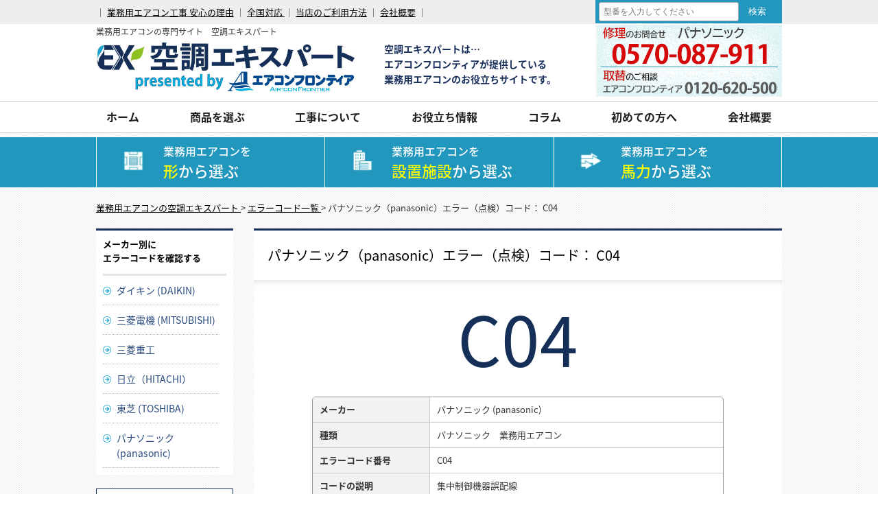

--- FILE ---
content_type: text/html; charset=UTF-8
request_url: https://kucho-ex.com/errcode/pnsc4/
body_size: 26163
content:
<!DOCTYPE html>
<html lang="ja">
<head>
<meta charset="utf-8">

<meta name="viewport" content="width=640px, user-scalable=yes, target-densitydpi=device-dpi">

<!-- Google Tag Manager##### -->
<script>(function(w,d,s,l,i){w[l]=w[l]||[];w[l].push({'gtm.start':
new Date().getTime(),event:'gtm.js'});var f=d.getElementsByTagName(s)[0],
j=d.createElement(s),dl=l!='dataLayer'?'&l='+l:'';j.async=true;j.src=
'https://www.googletagmanager.com/gtm.js?id='+i+dl;f.parentNode.insertBefore(j,f);
})(window,document,'script','dataLayer','GTM-KGR42NG');</script>
<!-- End Google Tag Manager -->

<!--canonical-->
<!--//canonical-->


<title>パナソニック（panasonic）エラー（点検）コード： C04 ｜ 業務用エアコンの空調エキスパート</title>


                <meta name="robots" content="index, follow" />
      <meta name="keywords" content="業務用エアコン,業務用エアコン エラーコード,パナソニックpanasonic,C4">
      <meta name="description" content="パナソニック (panasonic)のパナソニック　業務用エアコンのエラー（点検）コード：C4 について、コードの説明と考えられる原因を掲載しています。">
          <!--キーワードとディスクリプションを表示-->

<link rel="canonical" href="https://kucho-ex.com/errcode/pnsc4/">

<!-- ファビコン設定 -->
<link rel="apple-touch-icon" sizes="57x57" href="https://kucho-ex.com/cms/wp-content/themes/kucho-ex_v2/favicons/apple-touch-icon-57x57.png">
<link rel="apple-touch-icon" sizes="60x60" href="https://kucho-ex.com/cms/wp-content/themes/kucho-ex_v2/favicons/apple-touch-icon-60x60.png">
<link rel="apple-touch-icon" sizes="72x72" href="https://kucho-ex.com/cms/wp-content/themes/kucho-ex_v2/favicons/apple-touch-icon-72x72.png">
<link rel="apple-touch-icon" sizes="76x76" href="https://kucho-ex.com/cms/wp-content/themes/kucho-ex_v2/favicons/apple-touch-icon-76x76.png">
<link rel="apple-touch-icon" sizes="114x114" href="https://kucho-ex.com/cms/wp-content/themes/kucho-ex_v2/favicons/apple-touch-icon-114x114.png">
<link rel="apple-touch-icon" sizes="120x120" href="https://kucho-ex.com/cms/wp-content/themes/kucho-ex_v2/favicons/apple-touch-icon-120x120.png">
<link rel="apple-touch-icon" sizes="144x144" href="https://kucho-ex.com/cms/wp-content/themes/kucho-ex_v2/favicons/apple-touch-icon-144x144.png">
<link rel="apple-touch-icon" sizes="152x152" href="https://kucho-ex.com/cms/wp-content/themes/kucho-ex_v2/favicons/apple-touch-icon-152x152.png">
<link rel="apple-touch-icon" sizes="180x180" href="https://kucho-ex.com/cms/wp-content/themes/kucho-ex_v2/favicons/apple-touch-icon-180x180.png">
<link rel="icon" type="image/png" href="https://kucho-ex.com/cms/wp-content/themes/kucho-ex_v2/favicons/favicon-32x32.png" sizes="32x32">
<link rel="icon" type="image/png" href="https://kucho-ex.com/cms/wp-content/themes/kucho-ex_v2/favicons/android-chrome-192x192.png" sizes="192x192">
<link rel="icon" type="image/png" href="https://kucho-ex.com/cms/wp-content/themes/kucho-ex_v2/favicons/favicon-96x96.png" sizes="96x96">
<link rel="icon" type="image/png" href="https://kucho-ex.com/cms/wp-content/themes/kucho-ex_v2/favicons/favicon-16x16.png" sizes="16x16">
<link rel="manifest" href="https://kucho-ex.com/cms/wp-content/themes/kucho-ex_v2/favicons/manifest.json">
<link rel="mask-icon" href="https://kucho-ex.com/cms/wp-content/themes/kucho-ex_v2/favicons/safari-pinned-tab.svg" color="#5bbad5">
<meta name="msapplication-TileColor" content="#19a5cf">
<meta name="msapplication-TileImage" content="/mstile-144x144.png">
<meta name="theme-color" content="#ffffff">
<!-- //ファビコン設定 -->

    <link rel="stylesheet" href="https://kucho-ex.com/cms/wp-content/themes/kucho-ex_v2/style.css?20260121-0344" type="text/css" />
    <link rel="stylesheet" href="https://kucho-ex.com/cms/wp-content/themes/kucho-ex_v2/css/import.css?20260121-0344" type="text/css" />
    <link rel="stylesheet" href="https://kucho-ex.com/cms/wp-content/themes/kucho-ex_v2/css/add_style.css?20260121-0344" type="text/css" />

    <!--TOPページ以外で適応させるスタイル-->
    <link rel="stylesheet" href="https://kucho-ex.com/cms/wp-content/themes/kucho-ex_v2/css/template.css" type="text/css" />

<script type="text/javascript" src="//code.jquery.com/jquery-3.1.0.min.js"></script>
<script type="text/javascript" defer>
$(function() {
    // ロールオーバー
    $("img.imgover").mouseover(function(){
        $(this).attr("src",$(this).attr("src").replace(/^(.+)(\.[a-z]+)$/, "$1_o$2"));
    }).mouseout(function(){
        $(this).attr("src",$(this).attr("src").replace(/^(.+)_o(\.[a-z]+)$/, "$1$2"));
    }).each(function(){
        $("<img>").attr("src",$(this).attr("src").replace(/^(.+)(\.[a-z]+)$/, "$1_o$2"));
    });
});
</script>


<meta name='robots' content='max-image-preview:large' />
<link rel='dns-prefetch' href='//challenges.cloudflare.com' />
<link rel="alternate" title="oEmbed (JSON)" type="application/json+oembed" href="//kucho-ex.com/wp-json/oembed/1.0/embed?url=https%3A%2F%2Fkucho-ex.com%2Ferrcode%2Fpnsc4%2F" />
<link rel="alternate" title="oEmbed (XML)" type="text/xml+oembed" href="//kucho-ex.com/wp-json/oembed/1.0/embed?url=https%3A%2F%2Fkucho-ex.com%2Ferrcode%2Fpnsc4%2F&#038;format=xml" />
<style id='wp-img-auto-sizes-contain-inline-css' type='text/css'>
img:is([sizes=auto i],[sizes^="auto," i]){contain-intrinsic-size:3000px 1500px}
/*# sourceURL=wp-img-auto-sizes-contain-inline-css */
</style>
<style id='wp-block-library-inline-css' type='text/css'>
:root{--wp-block-synced-color:#7a00df;--wp-block-synced-color--rgb:122,0,223;--wp-bound-block-color:var(--wp-block-synced-color);--wp-editor-canvas-background:#ddd;--wp-admin-theme-color:#007cba;--wp-admin-theme-color--rgb:0,124,186;--wp-admin-theme-color-darker-10:#006ba1;--wp-admin-theme-color-darker-10--rgb:0,107,160.5;--wp-admin-theme-color-darker-20:#005a87;--wp-admin-theme-color-darker-20--rgb:0,90,135;--wp-admin-border-width-focus:2px}@media (min-resolution:192dpi){:root{--wp-admin-border-width-focus:1.5px}}.wp-element-button{cursor:pointer}:root .has-very-light-gray-background-color{background-color:#eee}:root .has-very-dark-gray-background-color{background-color:#313131}:root .has-very-light-gray-color{color:#eee}:root .has-very-dark-gray-color{color:#313131}:root .has-vivid-green-cyan-to-vivid-cyan-blue-gradient-background{background:linear-gradient(135deg,#00d084,#0693e3)}:root .has-purple-crush-gradient-background{background:linear-gradient(135deg,#34e2e4,#4721fb 50%,#ab1dfe)}:root .has-hazy-dawn-gradient-background{background:linear-gradient(135deg,#faaca8,#dad0ec)}:root .has-subdued-olive-gradient-background{background:linear-gradient(135deg,#fafae1,#67a671)}:root .has-atomic-cream-gradient-background{background:linear-gradient(135deg,#fdd79a,#004a59)}:root .has-nightshade-gradient-background{background:linear-gradient(135deg,#330968,#31cdcf)}:root .has-midnight-gradient-background{background:linear-gradient(135deg,#020381,#2874fc)}:root{--wp--preset--font-size--normal:16px;--wp--preset--font-size--huge:42px}.has-regular-font-size{font-size:1em}.has-larger-font-size{font-size:2.625em}.has-normal-font-size{font-size:var(--wp--preset--font-size--normal)}.has-huge-font-size{font-size:var(--wp--preset--font-size--huge)}.has-text-align-center{text-align:center}.has-text-align-left{text-align:left}.has-text-align-right{text-align:right}.has-fit-text{white-space:nowrap!important}#end-resizable-editor-section{display:none}.aligncenter{clear:both}.items-justified-left{justify-content:flex-start}.items-justified-center{justify-content:center}.items-justified-right{justify-content:flex-end}.items-justified-space-between{justify-content:space-between}.screen-reader-text{border:0;clip-path:inset(50%);height:1px;margin:-1px;overflow:hidden;padding:0;position:absolute;width:1px;word-wrap:normal!important}.screen-reader-text:focus{background-color:#ddd;clip-path:none;color:#444;display:block;font-size:1em;height:auto;left:5px;line-height:normal;padding:15px 23px 14px;text-decoration:none;top:5px;width:auto;z-index:100000}html :where(.has-border-color){border-style:solid}html :where([style*=border-top-color]){border-top-style:solid}html :where([style*=border-right-color]){border-right-style:solid}html :where([style*=border-bottom-color]){border-bottom-style:solid}html :where([style*=border-left-color]){border-left-style:solid}html :where([style*=border-width]){border-style:solid}html :where([style*=border-top-width]){border-top-style:solid}html :where([style*=border-right-width]){border-right-style:solid}html :where([style*=border-bottom-width]){border-bottom-style:solid}html :where([style*=border-left-width]){border-left-style:solid}html :where(img[class*=wp-image-]){height:auto;max-width:100%}:where(figure){margin:0 0 1em}html :where(.is-position-sticky){--wp-admin--admin-bar--position-offset:var(--wp-admin--admin-bar--height,0px)}@media screen and (max-width:600px){html :where(.is-position-sticky){--wp-admin--admin-bar--position-offset:0px}}

/*# sourceURL=wp-block-library-inline-css */
</style><style id='global-styles-inline-css' type='text/css'>
:root{--wp--preset--aspect-ratio--square: 1;--wp--preset--aspect-ratio--4-3: 4/3;--wp--preset--aspect-ratio--3-4: 3/4;--wp--preset--aspect-ratio--3-2: 3/2;--wp--preset--aspect-ratio--2-3: 2/3;--wp--preset--aspect-ratio--16-9: 16/9;--wp--preset--aspect-ratio--9-16: 9/16;--wp--preset--color--black: #000000;--wp--preset--color--cyan-bluish-gray: #abb8c3;--wp--preset--color--white: #ffffff;--wp--preset--color--pale-pink: #f78da7;--wp--preset--color--vivid-red: #cf2e2e;--wp--preset--color--luminous-vivid-orange: #ff6900;--wp--preset--color--luminous-vivid-amber: #fcb900;--wp--preset--color--light-green-cyan: #7bdcb5;--wp--preset--color--vivid-green-cyan: #00d084;--wp--preset--color--pale-cyan-blue: #8ed1fc;--wp--preset--color--vivid-cyan-blue: #0693e3;--wp--preset--color--vivid-purple: #9b51e0;--wp--preset--gradient--vivid-cyan-blue-to-vivid-purple: linear-gradient(135deg,rgb(6,147,227) 0%,rgb(155,81,224) 100%);--wp--preset--gradient--light-green-cyan-to-vivid-green-cyan: linear-gradient(135deg,rgb(122,220,180) 0%,rgb(0,208,130) 100%);--wp--preset--gradient--luminous-vivid-amber-to-luminous-vivid-orange: linear-gradient(135deg,rgb(252,185,0) 0%,rgb(255,105,0) 100%);--wp--preset--gradient--luminous-vivid-orange-to-vivid-red: linear-gradient(135deg,rgb(255,105,0) 0%,rgb(207,46,46) 100%);--wp--preset--gradient--very-light-gray-to-cyan-bluish-gray: linear-gradient(135deg,rgb(238,238,238) 0%,rgb(169,184,195) 100%);--wp--preset--gradient--cool-to-warm-spectrum: linear-gradient(135deg,rgb(74,234,220) 0%,rgb(151,120,209) 20%,rgb(207,42,186) 40%,rgb(238,44,130) 60%,rgb(251,105,98) 80%,rgb(254,248,76) 100%);--wp--preset--gradient--blush-light-purple: linear-gradient(135deg,rgb(255,206,236) 0%,rgb(152,150,240) 100%);--wp--preset--gradient--blush-bordeaux: linear-gradient(135deg,rgb(254,205,165) 0%,rgb(254,45,45) 50%,rgb(107,0,62) 100%);--wp--preset--gradient--luminous-dusk: linear-gradient(135deg,rgb(255,203,112) 0%,rgb(199,81,192) 50%,rgb(65,88,208) 100%);--wp--preset--gradient--pale-ocean: linear-gradient(135deg,rgb(255,245,203) 0%,rgb(182,227,212) 50%,rgb(51,167,181) 100%);--wp--preset--gradient--electric-grass: linear-gradient(135deg,rgb(202,248,128) 0%,rgb(113,206,126) 100%);--wp--preset--gradient--midnight: linear-gradient(135deg,rgb(2,3,129) 0%,rgb(40,116,252) 100%);--wp--preset--font-size--small: 13px;--wp--preset--font-size--medium: 20px;--wp--preset--font-size--large: 36px;--wp--preset--font-size--x-large: 42px;--wp--preset--spacing--20: 0.44rem;--wp--preset--spacing--30: 0.67rem;--wp--preset--spacing--40: 1rem;--wp--preset--spacing--50: 1.5rem;--wp--preset--spacing--60: 2.25rem;--wp--preset--spacing--70: 3.38rem;--wp--preset--spacing--80: 5.06rem;--wp--preset--shadow--natural: 6px 6px 9px rgba(0, 0, 0, 0.2);--wp--preset--shadow--deep: 12px 12px 50px rgba(0, 0, 0, 0.4);--wp--preset--shadow--sharp: 6px 6px 0px rgba(0, 0, 0, 0.2);--wp--preset--shadow--outlined: 6px 6px 0px -3px rgb(255, 255, 255), 6px 6px rgb(0, 0, 0);--wp--preset--shadow--crisp: 6px 6px 0px rgb(0, 0, 0);}:where(.is-layout-flex){gap: 0.5em;}:where(.is-layout-grid){gap: 0.5em;}body .is-layout-flex{display: flex;}.is-layout-flex{flex-wrap: wrap;align-items: center;}.is-layout-flex > :is(*, div){margin: 0;}body .is-layout-grid{display: grid;}.is-layout-grid > :is(*, div){margin: 0;}:where(.wp-block-columns.is-layout-flex){gap: 2em;}:where(.wp-block-columns.is-layout-grid){gap: 2em;}:where(.wp-block-post-template.is-layout-flex){gap: 1.25em;}:where(.wp-block-post-template.is-layout-grid){gap: 1.25em;}.has-black-color{color: var(--wp--preset--color--black) !important;}.has-cyan-bluish-gray-color{color: var(--wp--preset--color--cyan-bluish-gray) !important;}.has-white-color{color: var(--wp--preset--color--white) !important;}.has-pale-pink-color{color: var(--wp--preset--color--pale-pink) !important;}.has-vivid-red-color{color: var(--wp--preset--color--vivid-red) !important;}.has-luminous-vivid-orange-color{color: var(--wp--preset--color--luminous-vivid-orange) !important;}.has-luminous-vivid-amber-color{color: var(--wp--preset--color--luminous-vivid-amber) !important;}.has-light-green-cyan-color{color: var(--wp--preset--color--light-green-cyan) !important;}.has-vivid-green-cyan-color{color: var(--wp--preset--color--vivid-green-cyan) !important;}.has-pale-cyan-blue-color{color: var(--wp--preset--color--pale-cyan-blue) !important;}.has-vivid-cyan-blue-color{color: var(--wp--preset--color--vivid-cyan-blue) !important;}.has-vivid-purple-color{color: var(--wp--preset--color--vivid-purple) !important;}.has-black-background-color{background-color: var(--wp--preset--color--black) !important;}.has-cyan-bluish-gray-background-color{background-color: var(--wp--preset--color--cyan-bluish-gray) !important;}.has-white-background-color{background-color: var(--wp--preset--color--white) !important;}.has-pale-pink-background-color{background-color: var(--wp--preset--color--pale-pink) !important;}.has-vivid-red-background-color{background-color: var(--wp--preset--color--vivid-red) !important;}.has-luminous-vivid-orange-background-color{background-color: var(--wp--preset--color--luminous-vivid-orange) !important;}.has-luminous-vivid-amber-background-color{background-color: var(--wp--preset--color--luminous-vivid-amber) !important;}.has-light-green-cyan-background-color{background-color: var(--wp--preset--color--light-green-cyan) !important;}.has-vivid-green-cyan-background-color{background-color: var(--wp--preset--color--vivid-green-cyan) !important;}.has-pale-cyan-blue-background-color{background-color: var(--wp--preset--color--pale-cyan-blue) !important;}.has-vivid-cyan-blue-background-color{background-color: var(--wp--preset--color--vivid-cyan-blue) !important;}.has-vivid-purple-background-color{background-color: var(--wp--preset--color--vivid-purple) !important;}.has-black-border-color{border-color: var(--wp--preset--color--black) !important;}.has-cyan-bluish-gray-border-color{border-color: var(--wp--preset--color--cyan-bluish-gray) !important;}.has-white-border-color{border-color: var(--wp--preset--color--white) !important;}.has-pale-pink-border-color{border-color: var(--wp--preset--color--pale-pink) !important;}.has-vivid-red-border-color{border-color: var(--wp--preset--color--vivid-red) !important;}.has-luminous-vivid-orange-border-color{border-color: var(--wp--preset--color--luminous-vivid-orange) !important;}.has-luminous-vivid-amber-border-color{border-color: var(--wp--preset--color--luminous-vivid-amber) !important;}.has-light-green-cyan-border-color{border-color: var(--wp--preset--color--light-green-cyan) !important;}.has-vivid-green-cyan-border-color{border-color: var(--wp--preset--color--vivid-green-cyan) !important;}.has-pale-cyan-blue-border-color{border-color: var(--wp--preset--color--pale-cyan-blue) !important;}.has-vivid-cyan-blue-border-color{border-color: var(--wp--preset--color--vivid-cyan-blue) !important;}.has-vivid-purple-border-color{border-color: var(--wp--preset--color--vivid-purple) !important;}.has-vivid-cyan-blue-to-vivid-purple-gradient-background{background: var(--wp--preset--gradient--vivid-cyan-blue-to-vivid-purple) !important;}.has-light-green-cyan-to-vivid-green-cyan-gradient-background{background: var(--wp--preset--gradient--light-green-cyan-to-vivid-green-cyan) !important;}.has-luminous-vivid-amber-to-luminous-vivid-orange-gradient-background{background: var(--wp--preset--gradient--luminous-vivid-amber-to-luminous-vivid-orange) !important;}.has-luminous-vivid-orange-to-vivid-red-gradient-background{background: var(--wp--preset--gradient--luminous-vivid-orange-to-vivid-red) !important;}.has-very-light-gray-to-cyan-bluish-gray-gradient-background{background: var(--wp--preset--gradient--very-light-gray-to-cyan-bluish-gray) !important;}.has-cool-to-warm-spectrum-gradient-background{background: var(--wp--preset--gradient--cool-to-warm-spectrum) !important;}.has-blush-light-purple-gradient-background{background: var(--wp--preset--gradient--blush-light-purple) !important;}.has-blush-bordeaux-gradient-background{background: var(--wp--preset--gradient--blush-bordeaux) !important;}.has-luminous-dusk-gradient-background{background: var(--wp--preset--gradient--luminous-dusk) !important;}.has-pale-ocean-gradient-background{background: var(--wp--preset--gradient--pale-ocean) !important;}.has-electric-grass-gradient-background{background: var(--wp--preset--gradient--electric-grass) !important;}.has-midnight-gradient-background{background: var(--wp--preset--gradient--midnight) !important;}.has-small-font-size{font-size: var(--wp--preset--font-size--small) !important;}.has-medium-font-size{font-size: var(--wp--preset--font-size--medium) !important;}.has-large-font-size{font-size: var(--wp--preset--font-size--large) !important;}.has-x-large-font-size{font-size: var(--wp--preset--font-size--x-large) !important;}
/*# sourceURL=global-styles-inline-css */
</style>

<style id='classic-theme-styles-inline-css' type='text/css'>
/*! This file is auto-generated */
.wp-block-button__link{color:#fff;background-color:#32373c;border-radius:9999px;box-shadow:none;text-decoration:none;padding:calc(.667em + 2px) calc(1.333em + 2px);font-size:1.125em}.wp-block-file__button{background:#32373c;color:#fff;text-decoration:none}
/*# sourceURL=/wp-includes/css/classic-themes.min.css */
</style>
<link rel='stylesheet' id='contact-form-7-css' href='//kucho-ex.com/cms/wp-content/plugins/contact-form-7/includes/css/styles.css?ver=6.1.4' type='text/css' media='all' />
<link rel='stylesheet' id='validationEngine.jquery.css-css' href='//kucho-ex.com/cms/wp-content/themes/kucho-ex_v2/js/jQuery-Validation-Engine/validationEngine.jquery.min.css?ver=1.0' type='text/css' media='all' />
<link rel='stylesheet' id='wp-pagenavi-css' href='//kucho-ex.com/cms/wp-content/plugins/wp-pagenavi/pagenavi-css.css?ver=2.70' type='text/css' media='all' />
<link rel='stylesheet' id='cf7cf-style-css' href='//kucho-ex.com/cms/wp-content/plugins/cf7-conditional-fields/style.css?ver=2.6.7' type='text/css' media='all' />
<link rel="//api.w.org/" href="//kucho-ex.com/wp-json/" /><link rel="EditURI" type="application/rsd+xml" title="RSD" href="//kucho-ex.com/cms/xmlrpc.php?rsd" />
<meta name="generator" content="WordPress 6.9" />
<link rel='shortlink' href='//kucho-ex.com/?p=21882' />
                <script>
                    var ajaxUrl = '//kucho-ex.com/cms/wp-admin/admin-ajax.php';
                </script>
        <script type="application/ld+json">{"@context":"http:\/\/schema.org","@type":"BreadcrumbList","name":"\u30d1\u30f3\u304f\u305a\u30ea\u30b9\u30c8","itemListElement":[{"@type":"ListItem","position":1,"item":{"name":"HOME","@id":"https:\/\/kucho-ex.com\/"}},{"@type":"ListItem","position":2,"item":{"name":"\u30a8\u30e9\u30fc\u30b3\u30fc\u30c9","@id":"https:\/\/kucho-ex.com\/errcode\/"}},{"@type":"ListItem","position":3,"item":{"name":"\u30d1\u30ca\u30bd\u30cb\u30c3\u30af\uff08panasonic\uff09\u30a8\u30e9\u30fc\uff08\u70b9\u691c\uff09\u30b3\u30fc\u30c9\uff1a C04","@id":"https:\/\/kucho-ex.com\/errcode\/pnsc4\/"}}]}</script><style type="text/css">
.no-js .native-lazyload-js-fallback {
	display: none;
}
</style>
		<link rel="preload" href="//kucho-ex.com/cms/wp-content/plugins/min-price-updater/assets/js/script.js" as="script">
<link rel="preload" href="//kucho-ex.com/cms/wp-content/plugins/contact-form-7/includes/js/index.js" as="script">
<link rel="preload" href="//challenges.cloudflare.com/turnstile/v0/api.js" as="script">
<link rel="preload" href="//kucho-ex.com/cms/wp-content/themes/kucho-ex_v2/js/jQuery-Validation-Engine/jquery.validationEngine-ja.min.js" as="script">
<link rel="preload" href="//kucho-ex.com/cms/wp-content/themes/kucho-ex_v2/js/jQuery-Validation-Engine/jquery.validationEngine.min.js" as="script">
<link rel="preload" href="//kucho-ex.com/cms/wp-content/plugins/cf7-conditional-fields/js/scripts.js" as="script">

<!-- <script type="text/javascript" src="//code.jquery.com/jquery-3.1.0.min.js"></script> -->
 <style>
    .bnr_inq img{width:100%;}
    .logo-area .hd_icon{
        justify-content: flex-end;
    }
    /* .logo-area .hd_icon li:last-child{
        width: 0;
    } */
    .substratum_contact.temp,.substratum_contact.temp *{
        box-sizing: border-box;
    }
    .substratum_contact.temp{
        padding: 20px;
        background: #2297BE;
        text-align: center;
        color: #fff;

    }
    .substratum_contact.temp a{
        text-decoration: none!important;
        font-size: 28px;
        font-weight: bold;
        color: #fff;
        line-height: 1.5;
        display: block;
    }
    .substratum_contact.temp span{
        color: #fef730;
        font-size: 20px;
    }
    .aircon-select {
        /* padding-top: 387px; */
    }
    
 </style>
<script type="text/JavaScript">
    //2025リニューアル用
$(function(){
    let modal_announce = $('#modal_announce');
    // $('.substratum_contact,.repair2_act,.price_area,.wpcf7-form,.announce_hide,.btn_contact,.bl-contantLink,.STBcontact').each(function(i, elm){
    /* 
    $('.substratum_contact,.repair2_act,.price_area,.announce_hide,.btn_contact,.bl-contantLink,.STBcontact').each(function(i, elm){
        
            if(!$(elm).hasClass('substratum_contact')){
            $(elm).addClass('substratum_contact fluid');
        }
        if($(elm).hasClass('btn_contact')){
            $(elm).removeClass('btn_contact');
        }
        
        $(elm)
        .addClass('temp')
        .html([
            '<a href="/announce" class="announce_show">',
            '現在、新規のお問合せは<br>承っておりません。<br>',
            '<span>詳しくはこちらをご確認ください→</span>',
            '</a>'
        ].join(''));

    });*/

    $('.announce_show').click(function(e){
        e.preventDefault();
        modal_announce.css('display', 'flex');
    });
    $('.batsu', modal_announce).click(function(e){
        e.preventDefault();
        modal_announce.css('display', 'none');
    });
    
});
</script>

<script type="application/ld+json">
[ {
  "@context" : "http://schema.org",
  "@type" : "WebSite",
  "url" : "https://kucho-ex.com/",
  "name" : "業務用エアコンの専門サイト　空調エキスパート",
  "potentialAction" : {
    "@type" : "SearchAction",
    "target" : "https://kucho-ex.com/?q={search_term_string}",
    "query-input" : "required name=search_term_string"
  }
}, {
  "@context" : "https://schema.org",
  "@type" : "Organization",
  "name" : "アトム冷熱工業株式会社",
  "description" : "1946年創業。業務用エアコン・冷凍冷蔵装置などの販売と施工、保守メンテンナンス、また業務用エアコンのECサイト「エアコンフロンティア」を運営。店舗オフィス用エアコン・ビル用マルチエアコン・設備用エアコンなど取り扱っております。",
  "telephone" : "+81-45-264-9411",
  "faxNumber" : "+81-45-264-9420",
  "email" : "info@atom-airs.com",
  "url" : "https://atom-g.co.jp/",
  "foundingDate" : "1946-2-11",
	"image":"",
  "logo": {
  "@type": "ImageObject",
  "url": "https://kucho-ex.com/wp-content/images/hdr_logo.png",
  "width": 378,
  "height": 83
  },
  "address" : {
  "@type": "PostalAddress",
  "postalCode": "231-0007",
  "addressCountry": "JP",
  "addressRegion": "神奈川県",
  "addressLocality": "横浜市",
  "streetAddress": "中区弁天通2丁目21番地 アトム関内ビル4F"
 }
} ]
</script>
<script type="application/ld+json">
{
"@context": "https://schema.org",
"@type": "SiteNavigationElement",
"hasPart": [
{
"@type": "WebPage","name": "ホーム",
"url": "https://kucho-ex.com/"
},{
"@type": "WebPage","name": "天井カセット形4方向",
"url": "https://kucho-ex.com/shape/catt4/"
},{
"@type": "WebPage","name": "天井カセット形2方向",
"url": "https://kucho-ex.com/shape/catt2/"
},{
"@type": "WebPage","name": "天井吊形",
"url": "https://kucho-ex.com/shape/cattt/"
},{
"@type": "WebPage","name": "壁掛形",
"url": "https://kucho-ex.com/shape/catk/"
},{
"@type": "WebPage","name": "床置形",
"url": "https://kucho-ex.com/shape/caty/"
},{
"@type": "WebPage","name": "天井カセット形1方向",
"url": "https://kucho-ex.com/shape/catt1/"
},{
"@type": "WebPage","name": "ビルトイン形",
"url": "https://kucho-ex.com/shape/catb/"
},{
"@type": "WebPage","name": "天井埋込ダクト型",
"url": "https://kucho-ex.com/shape/cattud/"
},{
"@type": "WebPage","name": "ビル用マルチエアコン",
"url": "https://kucho-ex.com/large-equipment/large-sale/"
},{
"@type": "WebPage","name": "設備用エアコン",
"url": "https://kucho-ex.com/large-equipment/equipment/"
},{
"@type": "WebPage","name": "電気式大型給湯機",
"url": "https://kucho-ex.com/large-equipment/water-heater/"
},{
"@type": "WebPage","name": "中温・低温、冷蔵・冷凍　業務用エアコン",
"url": "https://kucho-ex.com/facility/temperature/"
},{
"@type": "WebPage","name": "ご提案製品",
"url": "https://kucho-ex.com/proposal/"
},{
"@type": "WebPage","name": "事務所用エアコン",
"url": "https://kucho-ex.com/facility/office/"
},{
"@type": "WebPage","name": "商店・物販店舗　業務用エアコン",
"url": "https://kucho-ex.com/facility/shop/"
},{
"@type": "WebPage","name": "飲食店、厨房用業務用エアコン",
"url": "http://kucho-ex.com/facility/restaurant/"
},{
"@type": "WebPage","name": "工場用、その他設備用エアコン",
"url": "https://kucho-ex.com/facility/factory-1/"
},{
"@type": "WebPage","name": "宿泊施設・ホテル用エアコン",
"url": "https://kucho-ex.com/facility/hotel/"
},{
"@type": "WebPage","name": "理容・美容室用エアコン",
"url": "https://kucho-ex.com/facility/salon/"
},{
"@type": "WebPage","name": "医療関連、病院・クリニック　業務用エアコン",
"url": "https://kucho-ex.com/facility/hospital/"
},{
"@type": "WebPage","name": "学校・教育施設用エアコン",
"url": "https://kucho-ex.com/facility/school/"
},{
"@type": "WebPage","name": "寒冷地向け業務用エアコン",
"url": "https://kucho-ex.com/facility/coldregion/"
},{
"@type": "WebPage","name": "三菱重工の業務用エアコン",
"url": "https://kucho-ex.com/maker/mhi/"
},{
"@type": "WebPage","name": "ダイキンの業務用エアコン",
"url": "https://kucho-ex.com/maker/daikin/"
},{
"@type": "WebPage","name": "三菱電機の業務用エアコン",
"url": "https://kucho-ex.com/maker/mitsubishi/"
},{
"@type": "WebPage","name": "日立の業務用エアコン",
"url": "https://kucho-ex.com/maker/hitachi/"
},{
"@type": "WebPage","name": "東芝の業務用エアコン",
"url": "https://kucho-ex.com/maker/toshiba/"
},{
"@type": "WebPage","name": "パナソニックの業務用エアコン",
"url": "https://kucho-ex.com/maker/panasonic/"
}]}
</script><style>
    input#srch{
        box-sizing:border-box;
    }
    header .header__inner{
        /* height: auto; */
    }
</style>
</head>


<body class="wp-singular errcode-template-default single single-errcode postid-21882 wp-theme-kucho-ex_v2">
<!-- Google Tag Manager (noscript) -->
<noscript><iframe src="https://www.googletagmanager.com/ns.html?id=GTM-KGR42NG"
height="0" width="0" style="display:none;visibility:hidden"></iframe></noscript>
<!-- End Google Tag Manager (noscript) -->

<!-- header_area -->
<!-- <div id="header_area" class="clearfix" style="border-bottom:none;"> -->
<!-- <a href="#maker">メーカーから選ぶ</a> -->

<header class="site-header">
    <div class="header__inner">
        
        <div class="hd_txtmenu">
            <p>｜ <a href="https://kucho-ex.com/about/#feature">業務用エアコン工事 安心の理由</a> ｜ <a href="https://kucho-ex.com/area/">全国対応 </a> ｜ <a href="https://kucho-ex.com/userguide/#flow">当店のご利用方法</a> ｜ <a href="https://kucho-ex.com/profile/">会社概要</a> ｜</p>
            <!--検索機能追加-->
            <div class="bl-searchBox">
                <form role="search" name="hsearch" method="get" id="searchform" class="searchform" action="https://kucho-ex.com/">
                    <!-- 型番 -->
                    <!-- 型番 -->
                    <!--キーワード検索-->
                    <input type="text" value="" name="s" id="hmodel" placeholder="型番を入力してください" style="width:190px;font-size:12px;padding:6px;">
                    <!-- <input type="hidden" value="" name="s" id="s"> -->
                    <input type="submit" class="search-bt" id="refinementsubmit" value="検索" onClick="return check1();" style="background-color:inherit;"  />
                    <input type="hidden" name="post_type" value="products">
                    <input type="hidden" name="search_type" value="model">
                    <style>
                        .hidden{
                            display:none;
                        }
                        #mask {
                            background: rgba(0,0,0,0);
                            position: fixed;
                            top: 0;
                            bottom: 0;
                            right: 0;
                            left: 0;
                            z-index: 55;
                            }

                        #messeage {
                            font-weight:700;
                            padding: 10px;
                            color: red;
                            z-index: 60;
                            }
                        .alert::placeholder{
                            color:red
                        }
                    </style>
                    <script type="text/javascript">

                        const hmodel = document.getElementById('hmodel');
                        function check1(){
                            
                            if (hsearch.s.value == ""){
                                hmodel.classList.add('alert');
                                return false;    //送信ボタン本来の動作をキャンセルします
                            }else{
                                return true;    //送信ボタン本来の動作を実行します
                            }
                        }
                        hmodel.addEventListener('focus', () => {
                            hmodel.classList.remove('alert');
                        });
                    </script>

                </form>
            </div>
            <!--検索機能追加-->
        </div>
        <div class="logo-area">
                            <div class="logo">
                    <div class="sitTtl">業務用エアコンの専門サイト　空調エキスパート</div>
                    <a href="https://kucho-ex.com/">
                        <img src="https://kucho-ex.com/cms/wp-content/themes/kucho-ex_v2/images/common/hdr_logo.png" width="378" alt="業務用エアコンなら空調エキスパート">
                    </a>
                </div>
                        <div class="sitRead">
            空調エキスパートは…<br>
エアコンフロンティアが提供している<br>
業務用エアコンのお役立ちサイトです。
            </div>
            <!-- <div class="inq">
                <a href="https://kucho-ex.com/">
                <img src="https://kucho-ex.com/cms/wp-content/themes/kucho-ex_v2/images/common/hd_icon.png" width="272" alt="業務用エアコンなら空調エキスパート">
                </a>
            </div> -->
            <ul class="hd_icon">
                
                <li>
                                        <img src="https://kucho-ex.com/cms/wp-content/themes/kucho-ex_v2/images/common/hdr_inq_bnr-pana.png" alt="価格／納期についてお気軽にご相談ください0120-155-572">
                                    </li>

            </ul>
        </div>
        <!-- <div class="substratum_contact temp fluid mt20 mb20" style="margin-top: 20px; margin-bottom: 20px;padding:10px;"><a href="">現在、新規のお問合せは<br>承っておりません。<br><span>詳しくはこちらをご確認ください→</span></a></div> -->
    </div>

    <div class="gnavi">
        <ul class="lev1 clearfix">
            <li class="home"><a href="https://kucho-ex.com/">ホーム</a></li>
            <li id="gnavSelectProduct"><a>商品を選ぶ</a>
                <div class="bl-megamenu">
                    <div class="bl-megamenu-inner">
                        <div class="bl-gnav-container">
                            <ul class="bl-megamenu-list">
                                <li class="bl-megamenu-list-head el-no-link">パッケージエアコン（業務用エアコン）</li>
                                <li id="gnav-lv2list-01" class="bl-megamenu-list-item">
                                    <a href="https://kucho-ex.com/shape/"><span>形から選ぶ</span></a>
                                    <div class="bl-gnav-container-lv2">
                                        <div class="">
                                            <ul class="bl-gnav-container-lv2-list grid3 list01">
                                                <li class="bl-gnav-container-lv2-list-item">
                                                    <a href="https://kucho-ex.com/shape/catt4/">
                                                        <picture>
                                                            <source srcset="https://kucho-ex.com/cms/wp-content/themes/kucho-ex_v2/images/gnav/img_gnav_shape_01.webp" type="image/webp">
                                                            <img src="https://kucho-ex.com/cms/wp-content/themes/kucho-ex_v2/images/gnav/img_gnav_shape_01.png" alt="天井カセット4方向">
                                                        </picture>
                                                        <span>天井カセット4方向</span>
                                                    </a>
                                                </li>
                                                <li class="bl-gnav-container-lv2-list-item">
                                                    <a href="https://kucho-ex.com/shape/catt2/">
                                                        <picture>
                                                            <source srcset="https://kucho-ex.com/cms/wp-content/themes/kucho-ex_v2/images/gnav/img_gnav_shape_02.webp" type="image/webp">
                                                            <img src="https://kucho-ex.com/cms/wp-content/themes/kucho-ex_v2/images/gnav/img_gnav_shape_02.png" alt="天井カセット2方向">
                                                        </picture>
                                                        <span>天井カセット2方向</span>
                                                    </a>
                                                </li>
                                                <li class="bl-gnav-container-lv2-list-item">
                                                    <a href="https://kucho-ex.com/shape/cattt/">
                                                        <picture>
                                                            <source srcset="https://kucho-ex.com/cms/wp-content/themes/kucho-ex_v2/images/gnav/img_gnav_shape_03.webp" type="image/webp">
                                                            <img src="https://kucho-ex.com/cms/wp-content/themes/kucho-ex_v2/images/gnav/img_gnav_shape_03.png" alt="天井吊り形">
                                                        </picture>
                                                        <span>天井吊り形</span>
                                                    </a>
                                                </li>
                                                <li class="bl-gnav-container-lv2-list-item">
                                                    <a href="https://kucho-ex.com/shape/catk/">
                                                        <picture>
                                                            <source srcset="https://kucho-ex.com/cms/wp-content/themes/kucho-ex_v2/images/gnav/img_gnav_shape_04.webp" type="image/webp">
                                                            <img src="https://kucho-ex.com/cms/wp-content/themes/kucho-ex_v2/images/gnav/img_gnav_shape_04.png" alt="壁掛形">
                                                        </picture>
                                                        <span>壁掛形</span>
                                                    </a>
                                                </li>
                                                <li class="bl-gnav-container-lv2-list-item">
                                                    <a href="https://kucho-ex.com/shape/caty/">
                                                        <picture>
                                                            <source srcset="https://kucho-ex.com/cms/wp-content/themes/kucho-ex_v2/images/gnav/img_gnav_shape_05.webp" type="image/webp">
                                                            <img src="https://kucho-ex.com/cms/wp-content/themes/kucho-ex_v2/images/gnav/img_gnav_shape_05.png" alt="床置形">
                                                        </picture>
                                                        <span>床置形</span>
                                                    </a>
                                                </li>
                                                <li class="bl-gnav-container-lv2-list-item">
                                                    <a href="https://kucho-ex.com/shape/catt1/">
                                                        <picture>
                                                            <source srcset="https://kucho-ex.com/cms/wp-content/themes/kucho-ex_v2/images/gnav/img_gnav_shape_06.webp" type="image/webp">
                                                            <img src="https://kucho-ex.com/cms/wp-content/themes/kucho-ex_v2/images/gnav/img_gnav_shape_06.png" alt="天井カセット1方向">
                                                        </picture>
                                                        <span>天井カセット1方向</span>
                                                    </a>
                                                </li>
                                                <li class="bl-gnav-container-lv2-list-item">
                                                    <a href="https://kucho-ex.com/shape/catb/">
                                                        <picture>
                                                            <source srcset="https://kucho-ex.com/cms/wp-content/themes/kucho-ex_v2/images/gnav/img_gnav_shape_07.webp" type="image/webp">
                                                            <img src="https://kucho-ex.com/cms/wp-content/themes/kucho-ex_v2/images/gnav/img_gnav_shape_07.png" alt="ビルトイン形">
                                                        </picture>
                                                        <span>ビルトイン形</span>
                                                    </a>
                                                </li>
                                                <li class="bl-gnav-container-lv2-list-item">
                                                    <a href="https://kucho-ex.com/shape/cattud/">
                                                        <picture>
                                                            <source srcset="https://kucho-ex.com/cms/wp-content/themes/kucho-ex_v2/images/gnav/img_gnav_shape_08.webp" type="image/webp">
                                                            <img src="https://kucho-ex.com/cms/wp-content/themes/kucho-ex_v2/images/gnav/img_gnav_shape_08.png" alt="天井埋め込みダクト形">
                                                        </picture>
                                                        <span>天井埋め込みダクト形</span>
                                                    </a>
                                                </li>
                                            </ul>
                                        </div>
                                    </div>
                                </li>
                                <li id="gnav-lv2list-02" class="bl-megamenu-list-item">
                                    <a href="https://kucho-ex.com/facility/"><span>施設から選ぶ</span></a>
                                    <div class="bl-gnav-container-lv2">
                                        <ul class="bl-gnav-container-lv2-list grid4 list02">
                                            <li class="bl-gnav-container-lv2-list-item">
                                                <a href="https://kucho-ex.com/facility/office/">
                                                    <picture>
                                                        <source srcset="https://kucho-ex.com/cms/wp-content/themes/kucho-ex_v2/images/gnav/img_gnav_facility_01.webp" type="image/webp">
                                                        <img src="https://kucho-ex.com/cms/wp-content/themes/kucho-ex_v2/images/gnav/img_gnav_facility_01.png" alt="事務所">
                                                    </picture>
                                                    <span>事務所</span>
                                                </a>
                                            </li>
                                            <li class="bl-gnav-container-lv2-list-item">
                                                <a href="https://kucho-ex.com/facility/school/">
                                                    <picture>
                                                        <source srcset="https://kucho-ex.com/cms/wp-content/themes/kucho-ex_v2/images/gnav/img_gnav_facility_02.webp" type="image/webp">
                                                        <img src="https://kucho-ex.com/cms/wp-content/themes/kucho-ex_v2/images/gnav/img_gnav_facility_02.png" alt="学校・教育施設">
                                                    </picture>
                                                    <span>学校・教育施設</span>
                                                </a>
                                            </li>
                                            <li class="bl-gnav-container-lv2-list-item">
                                                <a href="https://kucho-ex.com/facility/hospital/">
                                                    <picture>
                                                        <source srcset="https://kucho-ex.com/cms/wp-content/themes/kucho-ex_v2/images/gnav/img_gnav_facility_03.webp" type="image/webp">
                                                        <img src="https://kucho-ex.com/cms/wp-content/themes/kucho-ex_v2/images/gnav/img_gnav_facility_03.png" alt="医療関連、病院・クリニック">
                                                    </picture>
                                                    <span>医療関連<br>病院・クリニック</span>
                                                </a>
                                            </li>
                                            <li class="bl-gnav-container-lv2-list-item">
                                                <a href="https://kucho-ex.com/facility/factory-1/">
                                                    <picture>
                                                        <source srcset="https://kucho-ex.com/cms/wp-content/themes/kucho-ex_v2/images/gnav/img_gnav_facility_04.webp" type="image/webp">
                                                        <img src="https://kucho-ex.com/cms/wp-content/themes/kucho-ex_v2/images/gnav/img_gnav_facility_04.png" alt="工場">
                                                    </picture>
                                                    <span>工場</span>
                                                </a>
                                            </li>
                                            <li class="bl-gnav-container-lv2-list-item">
                                                <a href="https://kucho-ex.com/facility/shop/">
                                                    <picture>
                                                        <source srcset="https://kucho-ex.com/cms/wp-content/themes/kucho-ex_v2/images/gnav/img_gnav_facility_05.webp" type="image/webp">
                                                        <img src="https://kucho-ex.com/cms/wp-content/themes/kucho-ex_v2/images/gnav/img_gnav_facility_05.png" alt="商店・物販店舗">
                                                    </picture>
                                                    <span>商店・物販店舗</span>
                                                </a>
                                            </li>
                                            <li class="bl-gnav-container-lv2-list-item">
                                                <a href="https://kucho-ex.com/facility/restaurant/">
                                                    <picture>
                                                        <source srcset="https://kucho-ex.com/cms/wp-content/themes/kucho-ex_v2/images/gnav/img_gnav_facility_06.webp" type="image/webp">
                                                        <img src="https://kucho-ex.com/cms/wp-content/themes/kucho-ex_v2/images/gnav/img_gnav_facility_06.png" alt="飲食店、厨房">
                                                    </picture>
                                                    <span>飲食店、厨房</span>
                                                </a>
                                            </li>
                                            <li class="bl-gnav-container-lv2-list-item">
                                                <a href="https://kucho-ex.com/facility/hotel/">
                                                    <picture>
                                                        <source srcset="https://kucho-ex.com/cms/wp-content/themes/kucho-ex_v2/images/gnav/img_gnav_facility_07.webp" type="image/webp">
                                                        <img src="https://kucho-ex.com/cms/wp-content/themes/kucho-ex_v2/images/gnav/img_gnav_facility_07.png" alt="宿泊施設・ホテル">
                                                    </picture>
                                                    <span>宿泊施設・ホテル</span>
                                                </a>
                                            </li>
                                            <li class="bl-gnav-container-lv2-list-item">
                                                <a href="https://kucho-ex.com/facility/salon/">
                                                    <picture>
                                                        <source srcset="https://kucho-ex.com/cms/wp-content/themes/kucho-ex_v2/images/gnav/img_gnav_facility_08.webp" type="image/webp">
                                                        <img src="https://kucho-ex.com/cms/wp-content/themes/kucho-ex_v2/images/gnav/img_gnav_facility_08.png" alt="理容・美容室">
                                                    </picture>
                                                    <span>理容・美容室</span>
                                                </a>
                                            </li>
                                            <li class="bl-gnav-container-lv2-list-item">
                                                <a href="https://kucho-ex.com/facility/coldregion/">
                                                    <picture>
                                                        <source srcset="https://kucho-ex.com/cms/wp-content/themes/kucho-ex_v2/images/gnav/img_gnav_facility_09.webp" type="image/webp">
                                                        <img src="https://kucho-ex.com/cms/wp-content/themes/kucho-ex_v2/images/gnav/img_gnav_facility_09.png" alt="寒冷地">
                                                    </picture>
                                                    <span>寒冷地</span>
                                                </a>
                                            </li>
                                            <li class="bl-gnav-container-lv2-list-item">
                                                <a href="https://kucho-ex.com/facility/temperature/">
                                                    <picture>
                                                        <source srcset="https://kucho-ex.com/cms/wp-content/themes/kucho-ex_v2/images/gnav/img_gnav_facility_10.webp" type="image/webp">
                                                        <img src="https://kucho-ex.com/cms/wp-content/themes/kucho-ex_v2/images/gnav/img_gnav_facility_10.png" alt="中温・低温、冷蔵・冷凍">
                                                    </picture>
                                                    <span>中温・低温<br>冷蔵・冷凍</span>
                                                </a>
                                            </li>
                                            <li class="bl-gnav-container-lv2-list-item">
                                                <a href="https://kucho-ex.com/large-equipment/large-sale/">
                                                    <picture>
                                                        <source srcset="https://kucho-ex.com/cms/wp-content/themes/kucho-ex_v2/images/gnav/img_gnav_facility_11.webp" type="image/webp">
                                                        <img src="https://kucho-ex.com/cms/wp-content/themes/kucho-ex_v2/images/gnav/img_gnav_facility_11.png" alt="大型ビル">
                                                    </picture>
                                                    <span>大型ビル</span>
                                                </a>
                                            </li>
                                        </ul>
                                    </div>
                                </li>
                                <li id="gnav-lv2list-03" class="bl-megamenu-list-item">
                                    <a href="https://kucho-ex.com/maker/"><span>メーカーから選ぶ</span></a>
                                    <div class="bl-gnav-container-lv2">
                                        <ul class="bl-gnav-container-lv2-list grid3 list03">
                                            <li class="bl-gnav-container-lv2-list-item">
                                                <a href="https://kucho-ex.com/maker/mhi/">
                                                    <picture>
                                                        <source srcset="https://kucho-ex.com/cms/wp-content/themes/kucho-ex_v2/images/gnav/img_gnav_maker_01.webp" type="image/webp">
                                                        <img src="https://kucho-ex.com/cms/wp-content/themes/kucho-ex_v2/images/gnav/img_gnav_maker_01.png" alt="三菱重工">
                                                    </picture>
                                                    <span>三菱重工</span>
                                                </a>
                                            </li>
                                            <li class="bl-gnav-container-lv2-list-item">
                                                <a href="https://kucho-ex.com/maker/daikin/">
                                                    <picture>
                                                        <source srcset="https://kucho-ex.com/cms/wp-content/themes/kucho-ex_v2/images/gnav/img_gnav_maker_02.webp" type="image/webp">
                                                        <img src="https://kucho-ex.com/cms/wp-content/themes/kucho-ex_v2/images/gnav/img_gnav_maker_02.png" alt="ダイキン">
                                                    </picture>
                                                    <span>ダイキン</span>
                                                </a>
                                            </li>
                                            <li class="bl-gnav-container-lv2-list-item">
                                                <a href="https://kucho-ex.com/maker/mitsubishi/">
                                                    <picture>
                                                        <source srcset="https://kucho-ex.com/cms/wp-content/themes/kucho-ex_v2/images/gnav/img_gnav_maker_03.webp" type="image/webp">
                                                        <img src="https://kucho-ex.com/cms/wp-content/themes/kucho-ex_v2/images/gnav/img_gnav_maker_03.png" alt="三菱電機">
                                                    </picture>
                                                    <span>三菱電機</span>
                                                </a>
                                            </li>
                                            <li class="bl-gnav-container-lv2-list-item">
                                                <a href="https://kucho-ex.com/maker/hitachi/">
                                                    <picture>
                                                        <source srcset="https://kucho-ex.com/cms/wp-content/themes/kucho-ex_v2/images/gnav/img_gnav_maker_04.webp" type="image/webp">
                                                        <img src="https://kucho-ex.com/cms/wp-content/themes/kucho-ex_v2/images/gnav/img_gnav_maker_04.png" alt="日立">
                                                    </picture>
                                                    <span>日立</span>
                                                </a>
                                            </li>
                                            <li class="bl-gnav-container-lv2-list-item">
                                                <a href="https://kucho-ex.com/maker/toshiba/">
                                                    <picture>
                                                        <source srcset="https://kucho-ex.com/cms/wp-content/themes/kucho-ex_v2/images/gnav/img_gnav_maker_05.webp" type="image/webp">
                                                        <img src="https://kucho-ex.com/cms/wp-content/themes/kucho-ex_v2/images/gnav/img_gnav_maker_05.png" alt="東芝">
                                                    </picture>
                                                    <span>東芝</span>
                                                </a>
                                            </li>
                                            <li class="bl-gnav-container-lv2-list-item">
                                                <a href="https://kucho-ex.com/maker/panasonic/">
                                                    <picture>
                                                        <source srcset="https://kucho-ex.com/cms/wp-content/themes/kucho-ex_v2/images/gnav/img_gnav_maker_06.webp" type="image/webp">
                                                        <img src="https://kucho-ex.com/cms/wp-content/themes/kucho-ex_v2/images/gnav/img_gnav_maker_06.png" alt="パナソニック">
                                                    </picture>
                                                    <span>パナソニック</span>
                                                </a>
                                            </li>
                                            <li class="bl-gnav-container-lv2-list-item">
                                                <a href="https://kucho-ex.com/pmac/">
                                                    <picture>
                                                        <source srcset="https://kucho-ex.com/cms/wp-content/themes/kucho-ex_v2/images/gnav/img_gnav_maker_07.webp" type="image/webp">
                                                        <img src="https://kucho-ex.com/cms/wp-content/themes/kucho-ex_v2/images/gnav/img_gnav_maker_07.png" alt="日本ピーマック">
                                                    </picture>
                                                    <span>日本ピーマック</span>
                                                </a>
                                            </li>
                                        </ul>
                                    </div>
                                </li>
                                <li id="gnav-lv2list-04" class="bl-megamenu-list-item">
                                    <a href="https://kucho-ex.com/hp/"><span>馬力から選ぶ</span></a>
                                    <div class="bl-gnav-container-lv2">
                                        <ul class="bl-gnav-container-lv2-list grid4 list04">
                                            <li class="bl-gnav-container-lv2-list-item">
                                                <a href="https://kucho-ex.com/hp/p40/">
                                                    <p class="el-hp-num">1.5馬力</p>
                                                    <span>1.5馬力</span>
                                                </a>
                                            </li>
                                            <li class="bl-gnav-container-lv2-list-item">
                                                <a href="https://kucho-ex.com/hp/p45/">
                                                    <p class="el-hp-num">1.8馬力</p>
                                                    <span>1.8馬力</span>
                                                </a>
                                            </li>
                                            <li class="bl-gnav-container-lv2-list-item">
                                                <a href="https://kucho-ex.com/hp/p50/">
                                                    <p class="el-hp-num">2馬力</p>
                                                    <span>2馬力</span>
                                                </a>
                                            </li>
                                            <li class="bl-gnav-container-lv2-list-item">
                                                <a href="https://kucho-ex.com/hp/p56/">
                                                    <p class="el-hp-num">2.3馬力</p>
                                                    <span>2.3馬力</span>
                                                </a>
                                            </li>
                                            <li class="bl-gnav-container-lv2-list-item">
                                                <a href="https://kucho-ex.com/hp/p63/">
                                                    <p class="el-hp-num">2.5馬力</p>
                                                    <span>2.5馬力</span>
                                                </a>
                                            </li>
                                            <li class="bl-gnav-container-lv2-list-item">
                                                <a href="https://kucho-ex.com/hp/p80/">
                                                    <p class="el-hp-num">3馬力</p>
                                                    <span>3馬力</span>
                                                </a>
                                            </li>
                                            <li class="bl-gnav-container-lv2-list-item">
                                                <a href="https://kucho-ex.com/hp/p112/">
                                                    <p class="el-hp-num">4馬力</p>
                                                    <span>4馬力</span>
                                                </a>
                                            </li>
                                            <li class="bl-gnav-container-lv2-list-item">
                                                <a href="https://kucho-ex.com/hp/p140/">
                                                    <p class="el-hp-num">5馬力</p>
                                                    <span>5馬力</span>
                                                </a>
                                            </li>
                                            <li class="bl-gnav-container-lv2-list-item">
                                                <a href="https://kucho-ex.com/hp/p160/">
                                                    <p class="el-hp-num">6馬力</p>
                                                    <span>6馬力</span>
                                                </a>
                                            </li>
                                            <li class="bl-gnav-container-lv2-list-item">
                                                <a href="https://kucho-ex.com/hp/p224/">
                                                    <p class="el-hp-num">8馬力</p>
                                                    <span>8馬力</span>
                                                </a>
                                            </li>
                                            <li class="bl-gnav-container-lv2-list-item">
                                                <a href="https://kucho-ex.com/hp/p280/">
                                                    <p class="el-hp-num">10馬力</p>
                                                    <span>10馬力</span>
                                                </a>
                                            </li>
                                            <li class="bl-gnav-container-lv2-list-item">
                                                <a href="https://kucho-ex.com/hp/p335/">
                                                    <p class="el-hp-num">12馬力</p>
                                                    <span>12馬力</span>
                                                </a>
                                            </li>
                                        </ul>
                                    </div>
                                </li>
                                <li id="gnav-lv2list-05" class="bl-megamenu-list-head">
                                    <a href="https://kucho-ex.com/large-equipment/">大型　特殊設備</a>
                                </li>
                                <li id="gnav-lv2list-06" class="bl-megamenu-list-item">
                                    <a href="https://kucho-ex.com/large-equipment/large-sale/"><span>ビル用マルチエアコン</span></a>
                                    <div class="bl-gnav-container-lv2 list05">
                                        <a href="https://kucho-ex.com/large-equipment/large-sale/">
                                            <span class="bl-gnav-container-lv2-title">ビル用マルチエアコン</span>
                                        </a>
                                        <div class="grid2">
                                            <div class="col">
                                                <a href="https://kucho-ex.com/large-equipment/large-sale/">
                                                    <picture>
                                                        <source srcset="https://kucho-ex.com/cms/wp-content/themes/kucho-ex_v2/images/gnav/img_gnav_large-sale_01.webp" type="image/webp">
                                                        <img src="https://kucho-ex.com/cms/wp-content/themes/kucho-ex_v2/images/gnav/img_gnav_large-sale_01.png" alt="業務用小型除湿器">
                                                    </picture>
                                                </a>
                                            </div>
                                            <div class="col">
                                                <p>様々なお部屋に合わせて個別運転が可能なビル用マルチエアコン。効率的気な電気の供給で省エネにも貢献します。設計自由度が高いので小～大規模ビルの空調ネットワークにも柔軟に対応します。<br>
                                                ビル用マルチエアコンの他にも、熱源機と空調機を組合わせて行うセントラル空調システムなど、建物の用途に合わせた提案をさせて頂きます。</p>
                                            </div>
                                        </div>
                                    </div>
                                </li>
                                <li id="gnav-lv2list-07" class="bl-megamenu-list-item">
                                    <a href="https://kucho-ex.com/large-equipment/equipment/"><span>設備用エアコン</span></a>
                                    <div class="bl-gnav-container-lv2 list06">
                                        <a href="https://kucho-ex.com/large-equipment/equipment/">
                                            <span class="bl-gnav-container-lv2-title">設備用エアコン</span>
                                            <picture>
                                                <source srcset="https://kucho-ex.com/cms/wp-content/themes/kucho-ex_v2/images/gnav/img_gnav_equipment_01.webp" type="image/webp">
                                                <img src="https://kucho-ex.com/cms/wp-content/themes/kucho-ex_v2/images/gnav/img_gnav_equipment_01.png" alt="設備用エアコン">
                                            </picture>
                                        </a>
                                    </div>
                                    <style>
                                        .list05 {
                                            padding: 10px 60px 0px 30px;
                                        }
                                        .bl-gnav-container-lv2-title {
                                            font-size: 15px;
                                            font-weight: 700;
                                            padding: 0 0 0 20px !important;
                                            margin-bottom: 15px;
                                            color: #000;
                                        }
                                        .bl-gnav-container-lv2-title::before {
                                            top: 50% !important;
                                        }
                                    </style>
                                </li>
                                <li id="gnav-lv2list-08" class="bl-megamenu-list-item">
                                    <a href="https://kucho-ex.com/large-equipment/water-heater/"><span>大型給湯器</span></a>
                                    <div class="bl-gnav-container-lv2 list07">
                                        <a href="https://kucho-ex.com/large-equipment/water-heater/">
                                            <span class="bl-gnav-container-lv2-title">大型給湯器</span>
                                            <picture>
                                                <source srcset="https://kucho-ex.com/cms/wp-content/themes/kucho-ex_v2/images/gnav/img_gnav_water-heater_01.webp" type="image/webp">
                                                <img src="https://kucho-ex.com/cms/wp-content/themes/kucho-ex_v2/images/gnav/img_gnav_water-heater_01.png" alt="大型給湯器">
                                            </picture>
                                        </a>
                                    </div>
                                </li>
                                <li id="gnav-lv2list-09" class="bl-megamenu-list-item">
                                    <a href="https://kucho-ex.com/proposal/"><span>ご提案商品</span></a>
                                    <div class="bl-gnav-container-lv2">
                                        <ul class="bl-gnav-container-lv2-list grid4 list08">
                                            <li class="bl-gnav-container-lv2-list-item">
                                                <a href="https://kucho-ex.com/proposal/shin-kuu/">
                                                    <picture>
                                                        <source srcset="https://kucho-ex.com/cms/wp-content/themes/kucho-ex_v2/images/gnav/img_gnav_proposal_08.webp" type="image/webp">
                                                        <img src="https://kucho-ex.com/cms/wp-content/themes/kucho-ex_v2/images/gnav/img_gnav_proposal_08.png" alt="移動式エアコン">
                                                    </picture>
                                                    <span>移動式エアコン</span>
                                                </a>
                                            </li>
                                            <li class="bl-gnav-container-lv2-list-item">
                                                <a href="https://kucho-ex.com/proposal/hailan/">
                                                    <picture>
                                                        <source srcset="https://kucho-ex.com/cms/wp-content/themes/kucho-ex_v2/images/gnav/img_gnav_proposal_02.webp" type="image/webp">
                                                        <img src="https://kucho-ex.com/cms/wp-content/themes/kucho-ex_v2/images/gnav/img_gnav_proposal_02.png" alt="大型気化式冷風機">
                                                    </picture>
                                                    <span>大型気化式冷風機</span>
                                                </a>
                                            </li>
                                            <li class="bl-gnav-container-lv2-list-item">
                                                <a href="https://kucho-ex.com/proposal/pmac/">
                                                    <picture>
                                                        <source srcset="https://kucho-ex.com/cms/wp-content/themes/kucho-ex_v2/images/gnav/img_gnav_proposal_09.webp" type="image/webp">
                                                        <img src="https://kucho-ex.com/cms/wp-content/themes/kucho-ex_v2/images/gnav/img_gnav_proposal_09.png" alt="スポットエアコン">
                                                    </picture>
                                                    <span>スポットエアコン</span>
                                                </a>
                                            </li>
                                            <li class="bl-gnav-container-lv2-list-item">
                                                <a href="https://kucho-ex.com/large-equipment/water-heater/">
                                                    <picture>
                                                        <source srcset="https://kucho-ex.com/cms/wp-content/themes/kucho-ex_v2/images/gnav/img_gnav_proposal_10.webp" type="image/webp">
                                                        <img src="https://kucho-ex.com/cms/wp-content/themes/kucho-ex_v2/images/gnav/img_gnav_proposal_10.png" alt="大型給湯機">
                                                    </picture>
                                                    <span>大型給湯機</span>
                                                </a>
                                            </li>

                                            <li class="bl-gnav-container-lv2-list-item">
                                                <a href="https://kucho-ex.com/proposal/drychanger/">
                                                    <picture>
                                                        <source srcset="https://kucho-ex.com/cms/wp-content/themes/kucho-ex_v2/images/gnav/img_gnav_proposal_01.webp" type="image/webp">
                                                        <img src="https://kucho-ex.com/cms/wp-content/themes/kucho-ex_v2/images/gnav/img_gnav_proposal_01.png" alt="業務用小型除湿機">
                                                    </picture>
                                                    <span>業務用小型除湿機</span>
                                                </a>
                                            </li>
                                            <li class="bl-gnav-container-lv2-list-item">
                                                <a href="https://kucho-ex.com/proposal/gas-generator/">
                                                    <picture>
                                                        <source srcset="https://kucho-ex.com/cms/wp-content/themes/kucho-ex_v2/images/gnav/img_gnav_proposal_12.webp" type="image/webp">
                                                        <img src="https://kucho-ex.com/cms/wp-content/themes/kucho-ex_v2/images/gnav/img_gnav_proposal_12.png" alt="ガス発電機">
                                                    </picture>
                                                    <span>ガス発電機</span>
                                                </a>
                                            </li>
                                            <li class="bl-gnav-container-lv2-list-item">
                                                <a href="https://kucho-ex.com/proposal/heater/">
                                                    <picture>
                                                        <source srcset="https://kucho-ex.com/cms/wp-content/themes/kucho-ex_v2/images/gnav/img_gnav_proposal_11.webp" type="image/webp">
                                                        <img src="https://kucho-ex.com/cms/wp-content/themes/kucho-ex_v2/images/gnav/img_gnav_proposal_11.png" alt="業務用暖房機">
                                                    </picture>
                                                    <span>業務用暖房機</span>
                                                </a>
                                            </li>
                                            <li class="bl-gnav-container-lv2-list-item">
                                                <a href="https://kucho-ex.com/proposal/enzyme_filter/">
                                                    <picture>
                                                        <source srcset="https://kucho-ex.com/cms/wp-content/themes/kucho-ex_v2/images/gnav/img_gnav_proposal_03.webp" type="image/webp">
                                                        <img src="https://kucho-ex.com/cms/wp-content/themes/kucho-ex_v2/images/gnav/img_gnav_proposal_03.png" alt="酵素フィルタ">
                                                    </picture>
                                                    <span>酵素フィルタ</span>
                                                </a>
                                            </li>
                                            <!-- <li class="bl-gnav-container-lv2-list-item">
                                                <a href="https://kucho-ex.com/proposal/humidified_air_purifier/">
                                                    <picture>
                                                        <source srcset="https://kucho-ex.com/cms/wp-content/themes/kucho-ex_v2/images/gnav/img_gnav_proposal_07.webp" type="image/webp">
                                                        <img src="https://kucho-ex.com/cms/wp-content/themes/kucho-ex_v2/images/gnav/img_gnav_proposal_07.png" alt="加湿空気清浄機">
                                                    </picture>
                                                    <span>加湿空気清浄機</span>
                                                </a>
                                            </li> -->
                                            <!--li class="bl-gnav-container-lv2-list-item">
                                                <a href="https://kucho-ex.com/proposal/air_fino/">
                                                    <picture>
                                                        <source srcset="https://kucho-ex.com/cms/wp-content/themes/kucho-ex_v2/images/gnav/img_gnav_proposal_06.webp" type="image/webp">
                                                        <img src="https://kucho-ex.com/cms/wp-content/themes/kucho-ex_v2/images/gnav/img_gnav_proposal_06.png" alt="オゾン発生装置">
                                                    </picture>
                                                    <span>オゾン発生装置</span>
                                                </a>
                                            </li-->
                                            <!-- <li class="bl-gnav-container-lv2-list-item">
                                                <a href="https://kucho-ex.com/proposal/cwpb/">
                                                    <picture>
                                                        <source srcset="https://kucho-ex.com/cms/wp-content/themes/kucho-ex_v2/images/gnav/img_gnav_proposal_05.webp" type="image/webp">
                                                        <img src="https://kucho-ex.com/cms/wp-content/themes/kucho-ex_v2/images/gnav/img_gnav_proposal_05.png" alt="CO2監視盤">
                                                    </picture>
                                                    <span>CO2監視盤</span>
                                                </a>
                                            </li> -->
                                            <li class="bl-gnav-container-lv2-list-item">
                                                <a href="https://kucho-ex.com/proposal/kanki_kucho/">
                                                    <picture>
                                                        <source srcset="https://kucho-ex.com/cms/wp-content/themes/kucho-ex_v2/images/gnav/img_gnav_proposal_04.webp" type="image/webp">
                                                        <img src="https://kucho-ex.com/cms/wp-content/themes/kucho-ex_v2/images/gnav/img_gnav_proposal_04.png" alt="換気＋空調機">
                                                    </picture>
                                                    <span>換気＋空調機</span>
                                                </a>
                                            </li>
<li class="bl-gnav-container-lv2-list-item">
                                                <a href="https://kucho-ex.com/proposal/cleanair/">
                                                    <picture>
                                                        <source srcset="https://kucho-ex.com/cms/wp-content/themes/kucho-ex_v2/images/gnav/img_gnav_proposal_13.webp" type="image/webp">
                                                        <img src="https://kucho-ex.com/cms/wp-content/themes/kucho-ex_v2/images/gnav/img_gnav_proposal_13.webp" alt="空気清浄機">
                                                    </picture>
                                                    <span>空気清浄機</span>
                                                </a>
                                            </li>
                                            
                                        </ul>
                                    </div>
                                </li>
                            </ul>
                        </div>
                        <!--CA作業 ここまで-->

                    </div>
                </div>
            </li>
            
            <li><a>工事について</a>
                <div class="bl-megamenu">
                    <div class="bl-megamenu-inner">
                        <ul class="bl-megamenu-list">
                            <li><a href="https://kucho-ex.com/flow2/"><span>業務用エアコン工事の流れ</span></a></li>
                        </ul>
                        <ul class="bl-megamenu-list">
                            <li><a href="https://kucho-ex.com/area/"><span>施工対応地域</span></a></li>
                        </ul>
                        <ul class="bl-megamenu-list">
                            <li><a href="https://kucho-ex.com/about/"><span>安心の工事品質</span></a></li>
                        </ul>
                    
                    </div>
                </div>
            </li>
            <!--CA作業 ここから-->
            <script>
                $(function () {
                    $("#gnavSelectProduct").hover(function() {
                        $("#gnav-lv2list-01").css('background', '#ccc');
                        $("#gnav-lv2list-01>.bl-gnav-container-lv2").css('display', 'block');
                    });
                    $("#gnav-lv2list-01").hover(function() {
                        $("#gnav-lv2list-01").css('background', '#ccc');
                        $("#gnav-lv2list-01>.bl-gnav-container-lv2").css('display', 'block');
                    });
                    $("#gnav-lv2list-02,#gnav-lv2list-03,#gnav-lv2list-04,#gnav-lv2list-05,#gnav-lv2list-06,#gnav-lv2list-07,#gnav-lv2list-08,#gnav-lv2list-09").hover(function() {
                        $("#gnav-lv2list-01").css('background', 'unset');
                        $("#gnav-lv2list-01>.bl-gnav-container-lv2").css('display', 'none');
                    });
                });
            </script>
            
            <!-- <li class="fl-end"><a href="https://kucho-ex.com/userguide/#payment">お支払い方法</a>
                <div class="bl-megamenu">
                    <div class="bl-megamenu-inner">
                        <ul class="bl-megamenu-list">
                            <li><a href="https://kucho-ex.com/userguide/#payment"><span>お支払いについて</span></a></li>
                        </ul>
                        <ul class="bl-megamenu-list">
                            <li><a href="https://kucho-ex.com/lease/"><span>リース・クレジットについて</span></a></li>
                        </ul>
                    </div>
                </div>
            </li> -->
            <li><a>お役立ち情報</a>
                <div class="bl-megamenu">
                    <div class="bl-megamenu-inner">
                        <ul class="bl-megamenu-list">
                            <li><a href="https://kucho-ex.com/repair/"><span>「修理と買い替え」どちらがお得？</span></a></li>
                            <li><a href="https://kucho-ex.com/extended_warranty_plan/"><span>業務用エアコンの延長保証のご案内</span></a></li>
                            <li><a href="https://kucho-ex.com/zoom-consultation/"><span>ZOOMでオンライン相談</span></a></li>

                        </ul>
                        <ul class="bl-megamenu-list">
                            <li><a href="https://kucho-ex.com/subsidy/"><span>補助金活用！業務用エアコン導入</span></a></li>    
                            <li><a href="https://kucho-ex.com/howto/"><span>業務用エアコンの選び方</span></a></li>
                        </ul>
                        <ul class="bl-megamenu-list">
                            <li><a href="https://kucho-ex.com/errcode/"><span>メーカー別エラーコード表</span></a></li>
                            <li><a href="https://kucho-ex.com/proposal/kanki_kucho/"><span>換気+空調機導入のメリット</span></a></li>
                            <li><a href="https://kucho-ex.com/repair2/"><span>修理・保守について</span></a></li>
                        </ul>
                    </div>
                </div>
            </li>
            <li><a href="https://kucho-ex.com/column/">コラム</a></li>
            <li><a>初めての方へ</a>
                <div class="bl-megamenu">
                    <div class="bl-megamenu-inner">
                        <ul class="bl-megamenu-list">
                            <li><a href="https://kucho-ex.com/payment-delivery/"><span>お支払い・配送について</span></a></li>
                            <li><a href="https://kucho-ex.com/qa/"><span>よくあるご質問</span></a></li>
                        </ul>
                        <ul class="bl-megamenu-list">
                            <li><a href="https://kucho-ex.com/userguide/"><span>ご利用方法</span></a></li>
                            <li><a href="https://kucho-ex.com/howto/"><span>業務用エアコンの選び方</span></a></li>
                        </ul>
                        <ul class="bl-megamenu-list">
                            <li><a href="https://kucho-ex.com/flow/"><span>ご注文の流れ</span></a></li>
                            <li><a href="https://kucho-ex.com/afterservice/"><span>アフターサービス</span></a></li>
                        </ul>
                    </div>
                </div>
            </li>
            <li><a href="https://kucho-ex.com/profile/">会社概要</a>
                <div class="bl-megamenu">
                    <div class="bl-megamenu-inner">
                        <ul class="bl-megamenu-list">
                            <li><a href="https://kucho-ex.com/profile/"><span>会社概要</span></a></li>
                        </ul>
                        <ul class="bl-megamenu-list">
                            <li><a href="https://kucho-ex.com/transaction-law/"><span>特定商取引法に基づく標記</span></a></li>
                        </ul>
                        <ul class="bl-megamenu-list">
                            <li><a href="https://kucho-ex.com/privacy/"><span>個人情報保護方針</span></a></li>
                        </ul>
                    </div>
                </div>
            </li>
        </ul>
    </div>
</header>
<!--
<p id="desc">業務用エアコン設置工事／施工提案／特殊設備ならお任せください！</p>
-->



<!-- </div> -->
<!-- //header_area -->


<div class="aircon-select">
    <div class="aircon-select-inner">
        <ul>
            <li>
                <a href="https://kucho-ex.com/shape/">
                    <picture>
                        <source srcset="https://kucho-ex.com/cms/wp-content/themes/kucho-ex_v2/images/common/icon_menu_shape.webp" type="image/webp" alt="形から選ぶ">
                        <img src="https://kucho-ex.com/cms/wp-content/themes/kucho-ex_v2/images/common/icon_menu_shape.png" alt="形から選ぶ">
                    </picture>
                    <p>業務用エアコンを<span><span class="el-text">形</span>から選ぶ</span></p>
                </a>
            </li>
            <li>
                <a href="https://kucho-ex.com/facility">
                    <picture>
                        <source srcset="https://kucho-ex.com/cms/wp-content/themes/kucho-ex_v2/images/common/icon_menu_facility.webp" type="image/webp" alt="設置施設から選ぶ">
                        <img src="https://kucho-ex.com/cms/wp-content/themes/kucho-ex_v2/images/common/icon_menu_facility.png" alt="設置施設から選ぶ">
                    </picture>
                    <p>業務用エアコンを<span><span class="el-text">設置施設</span>から選ぶ</span></p>
                </a>
            </li>
            <li>
                <a href="https://kucho-ex.com/hp/">
                    <picture>
                        <source srcset="https://kucho-ex.com/cms/wp-content/themes/kucho-ex_v2/images/common/icon_menu_hp.webp" type="image/webp" alt="馬力から選ぶ">
                        <img src="https://kucho-ex.com/cms/wp-content/themes/kucho-ex_v2/images/common/icon_menu_hp.png" alt="馬力から選ぶ">
                    </picture>
                    <p>業務用エアコンを<span><span class="el-text">馬力</span>から選ぶ</span></p>
                </a>
            </li>
        </ul><!-- /.aircon-select -->
    </div>
</div>
	
	
<!-- theme:single-errcode -->
<style>
  .tbl_errcode table {
    margin-bottom: 20px;
  }

  .errcode_repairs * {
    box-sizing: border-box;
  }

  .errcode_repairs {
    width: 600px;
    margin: 0 auto;
  }

  .errcode_repairs .msg {
    background: #ecf3f6;
    color: #162f58;
    padding: 10px 50px 10px 70px;
    font-size: 16px;
    position: relative;
  }

  .errcode_repairs .msg::after {
    content: '';
    position: absolute;
    background: url(https://kucho-ex.com/cms/wp-content/themes/kucho-ex_v2/images/repair_exchange/icon_attention.png) center center no-repeat;
    width: 26px;
    height: 26px;
    left: 15px;
    top: 12px;
  }

  .errcode_repairs .btns {
    display: flex;
    /*コレ*/
    justify-content: space-between;
  }

  .errcode_repairs .btns a {
    width: 285px;
    box-shadow: rgba(9, 30, 66, 0.25) 0px 4px 8px -2px, rgba(9, 30, 66, 0.08) 0px 0px 0px 1px;
    text-decoration: none !important;
  }

  .errcode_repairs .btns a:hover {
    opacity: 0.5;
  }

  .panel_sblue,
  .panel_dblue {
    display: block;
    text-align: center;
    font-size: 16px;
    border: 3px solid;
  }

  .panel_sblue {
    border-color: #19a5cf;
  }

  .panel_sblue strong {
    font-size: 20px;
    color: #19a5cf;
  }

  .panel_dblue {
    border-color: #162f58;
  }

  .panel_dblue strong {
    font-size: 20px;
    color: #162f58;
  }

  .panel_sblue span,
  .panel_dblue span {
    font-size: 20px;
  }

  .mak-frdialBox.fluid {
    width: 100%;
  }

  .substratum_contact.fluid {
    width: 100%;
  }

  .substratum_contact_btns {
    display: flex;
    /*コレ*/
    justify-content: space-between;
    padding: 0 10px;
  }

  .substratum_contact_btns a {
    display: inline-block;
  }

  .singletel {
    /* width: 520px; */
    width: 600px;
    margin: 0 auto;
  }

  .singletel th,
  .singletel td {
    font-size: 28px;
    font-weight: bold;
    line-height: 1;
    padding: 10px;
  }

  .singletel th {
    width: 45%;
  }

  .singletel td {
    color: #29329c;
  }

  .singletel.wire {
    border: 1px solid #29329c;
  }

  .singletel td img {
    vertical-align: top;
  }

  .mente_txt {
    font-size: 18px;
    text-align: center;
  }

  .mente_txt strong {
    font-size: 24px;
    color: #122f58;
  }

  .mente_txt strong.blue {
    color: #2398be;
  }

  .repair2_act_txt.no_flow::after {
    content: none;
  }

  .bl_recommendedArticles {
    margin-top: 90px;
  }
</style>
<div id="wrapper" class="mt20">
  <!--ぱんくず-->
  <style>
ol.breadcrumb li{
    display: inline-block;
}
ol.breadcrumb li:not(:last-of-type)::after{
    content: '>';
}
</style>
<ol class='breadcrumb' itemscope itemtype="https://schema.org/BreadcrumbList">
    <li itemprop="itemListElement" itemscope itemtype="https://schema.org/ListItem">
        <a href='https://kucho-ex.com/' itemprop="item">
            <span itemprop="name">業務用エアコンの空調エキスパート</span>
        </a>
        <meta itemprop="position" content="1" />
    </li>

            <li itemprop="itemListElement" itemscope itemtype="https://schema.org/ListItem">
                        <a itemtype="https://schema.org/WebPage" itemprop="item" itemid="https://kucho-ex.com/errcode/" href="https://kucho-ex.com/errcode/">
                <span itemprop="name">エラーコード一覧</span>
            </a>
            <meta itemprop="position" content="2" />
        </li>
        <li itemprop="itemListElement" itemscope itemtype="https://schema.org/ListItem">
            <span itemprop="item">
                <span itemprop="name">
                    パナソニック（panasonic）エラー（点検）コード： C04                </span>
            </span>
            <meta itemprop="position" content="3" />
        </li>
    
</ol>
  <!--//ぱんくず-->

    <!--main-->
  <div class="clearfix mt20">
    <div class="substratum_wrapper">
      <div class="substratum_main">
        <h1 class="item_ttl"><span class="name">
            パナソニック（panasonic）エラー（点検）コード： C04          </span></h1>

        <div class="main_inner">
          <div class="errcodeNum">C04</div>
          <div class="tbl_errcode">
            <table>
              <tr>
                <th>メーカー</th>
                <td>パナソニック (panasonic)</td>
              </tr>
              <tr>
                <th>種類</th>
                <td>パナソニック　業務用エアコン</td>
              </tr>
              <tr>
                <th>エラーコード番号</th>
                <td>C04</td>
              </tr>
              <tr>
                <th>コードの説明</th>
                <td>集中制御機器誤配線</td>
              </tr>
            </table>
          </div>

          <!--ここから検証-->
                      <!-- <p>空です。</p> -->
          
                      <!-- <p>空です。</p> -->
                    <!--ここまで検証-->

                                <p class="cen"><img src="/cms/wp-content/images/arrow_bottom.png" alt=""></p>
            <p class="mente_txt"><strong class="">修理・メンテナンス</strong>のご依頼は、メーカーのサービス窓口まで</p>
            <table class="singletel wire mt10">
              <tr>
                <th>パナソニック</th>
                <td><img src="/cms/wp-content/images/nvd_l.png"> 0570-087-911</td>
              </tr>
            </table>
            <p class="mt20 mente_txt"><a href="http://hvac.panasonic.com/jp/support/pac/#repair" class="" target="_blank">パナソニック　修理問合せページはこちらから <img src="/cms/wp-content/images/icn_tblank.png" alt="" width="16">

          

                    <!-- 220126追加 -->
          <div class="bl_recommendedArticles">
            <div class="grid2">
              <div class="bl_recommendedArticles_article">
                <a href="/repair/">
                  <div class="grid2">
                    <div class="col mr15" style="">
                      <img src="https://kucho-ex.com/cms/wp-content/themes/kucho-ex_v2/images/repair_exchange/repair2_errcode_01.jpg" width="100" height="100" alt="おすすめ記事1">
                    </div>
                    <div class="col col-r triangleRight">
                      <p class="ttl">おすすめ記事</p>
                      <p class="txt">業務用エアコンは「修理と買い替え」どちらがお得？</p>
                    </div>
                  </div>
                </a>
              </div>
              <div class="bl_recommendedArticles_article">
                <a href="/lease/">
                  <div class="grid2">
                    <div class="col mr15" style="">
                      <img src="https://kucho-ex.com/cms/wp-content/themes/kucho-ex_v2/images/repair_exchange/repair2_errcode_02.jpg" width="100" height="100" alt="おすすめ記事2">
                    </div>
                    <div class="col col-r triangleRight">
                      <p class="ttl">おすすめ記事</p>
                      <p class="txt">リースなら初期費用ゼロ！<br>リース期間なら修理費ゼロ！</p>
                    </div>
                  </div>
                </a>
              </div>
            </div>
          </div>

                    <!-- 220126追加 -->


                <!-- <div class="repair2_act mt10">
            <p class="repair2_act_txt no_flow" style="text-align: center;">業務用エアコンの交換をお考えですか？<br>
              お気軽にお電話、または<a href="/contact/" style="color:#18a5d0;">お問合せフォーム</a>よりご連絡ください！<br>施工のプロが現地へ伺います。
            </p>
          </div> -->
                <!-- //atc -->

          <!-- <div class="errcodeOther">パナソニック (panasonic)のその他エラーコード</div>
<div class="taxonomy-err-list2">
<ul>
<li><a href="https://kucho-ex.com/errcode/pnsc1/">C01</a></li>
<li><a href="https://kucho-ex.com/errcode/pnsc2/">C02</a></li>
<li><a href="https://kucho-ex.com/errcode/pnsc3/">C03</a></li>
<li><a href="https://kucho-ex.com/errcode/pnsc5/">C05</a></li>
<li><a href="https://kucho-ex.com/errcode/pnsc6/">C06</a></li>
<li><a href="https://kucho-ex.com/errcode/pnsc12/">C12</a></li>
<li><a href="https://kucho-ex.com/errcode/pnsc13/">C13</a></li>
<li><a href="https://kucho-ex.com/errcode/pnsc16/">C16</a></li>
<li><a href="https://kucho-ex.com/errcode/pnsc17/">C17</a></li>
<li><a href="https://kucho-ex.com/errcode/pnsc18/">C18</a></li>
<li><a href="https://kucho-ex.com/errcode/pnsc19/">C19</a></li>
<li><a href="https://kucho-ex.com/errcode/pnsc21/">C21</a></li>
<li><a href="https://kucho-ex.com/errcode/pnsc22/">C22</a></li>
<li><a href="https://kucho-ex.com/errcode/pnsc28/">C28</a></li>
<li><a href="https://kucho-ex.com/errcode/pnsc29/">C29</a></li>
<li><a href="https://kucho-ex.com/errcode/pnsc31/">C31</a></li>
<li><a href="https://kucho-ex.com/errcode/pnse1/">E01</a></li>
<li><a href="https://kucho-ex.com/errcode/pnse2/">E02</a></li>
<li><a href="https://kucho-ex.com/errcode/pnse3/">E03</a></li>
<li><a href="https://kucho-ex.com/errcode/pnse4/">E04</a></li>
<li><a href="https://kucho-ex.com/errcode/pnse5/">E05</a></li>
<li><a href="https://kucho-ex.com/errcode/pnse6/">E06</a></li>
<li><a href="https://kucho-ex.com/errcode/pnse7/">E07</a></li>
<li><a href="https://kucho-ex.com/errcode/pnse8/">E08</a></li>
<li><a href="https://kucho-ex.com/errcode/pnse9/">E09</a></li>
<li><a href="https://kucho-ex.com/errcode/pnse10/">E10</a></li>
<li><a href="https://kucho-ex.com/errcode/pnse11/">E11</a></li>
<li><a href="https://kucho-ex.com/errcode/pnse12/">E12</a></li>
<li><a href="https://kucho-ex.com/errcode/pnse13/">E13</a></li>
<li><a href="https://kucho-ex.com/errcode/pnse14/">E14</a></li>
<li><a href="https://kucho-ex.com/errcode/pnse15/">E15</a></li>
<li><a href="https://kucho-ex.com/errcode/pnse16/">E16</a></li>
<li><a href="https://kucho-ex.com/errcode/pnse17/">E17</a></li>
<li><a href="https://kucho-ex.com/errcode/pnse18/">E18</a></li>
<li><a href="https://kucho-ex.com/errcode/pnse19/">E19</a></li>
<li><a href="https://kucho-ex.com/errcode/pnse20/">E20</a></li>
<li><a href="https://kucho-ex.com/errcode/pnse21/">E21</a></li>
<li><a href="https://kucho-ex.com/errcode/pnse22/">E22</a></li>
<li><a href="https://kucho-ex.com/errcode/pnse23/">E23</a></li>
<li><a href="https://kucho-ex.com/errcode/pnse24/">E24</a></li>
<li><a href="https://kucho-ex.com/errcode/pnse25/">E25</a></li>
<li><a href="https://kucho-ex.com/errcode/pnse26/">E26</a></li>
<li><a href="https://kucho-ex.com/errcode/pnse27/">E27</a></li>
<li><a href="https://kucho-ex.com/errcode/pnse28/">E28</a></li>
<li><a href="https://kucho-ex.com/errcode/pnse29/">E29</a></li>
<li><a href="https://kucho-ex.com/errcode/pnse30/">E30</a></li>
<li><a href="https://kucho-ex.com/errcode/pnse31/">E31</a></li>
<li><a href="https://kucho-ex.com/errcode/pnsf1/">F01</a></li>
<li><a href="https://kucho-ex.com/errcode/pnsf2/">F02</a></li>
<li><a href="https://kucho-ex.com/errcode/pnsf3/">F03</a></li>
<li><a href="https://kucho-ex.com/errcode/pnsf4/">F04</a></li>
<li><a href="https://kucho-ex.com/errcode/pnsf5/">F05</a></li>
<li><a href="https://kucho-ex.com/errcode/pnsf6/">F06</a></li>
<li><a href="https://kucho-ex.com/errcode/pnsf7/">F07</a></li>
<li><a href="https://kucho-ex.com/errcode/pnsf8/">F08</a></li>
<li><a href="https://kucho-ex.com/errcode/pnsf9/">F09</a></li>
<li><a href="https://kucho-ex.com/errcode/pnsf10/">F10</a></li>
<li><a href="https://kucho-ex.com/errcode/pnsf11/">F11</a></li>
<li><a href="https://kucho-ex.com/errcode/pnsf12/">F12</a></li>
<li><a href="https://kucho-ex.com/errcode/pnsf14/">F14</a></li>
<li><a href="https://kucho-ex.com/errcode/pnsf16/">F16</a></li>
<li><a href="https://kucho-ex.com/errcode/pnsf17/">F17</a></li>
<li><a href="https://kucho-ex.com/errcode/pnsf18/">F18</a></li>
<li><a href="https://kucho-ex.com/errcode/pnsf19/">F19</a></li>
<li><a href="https://kucho-ex.com/errcode/pnsf20/">F20</a></li>
<li><a href="https://kucho-ex.com/errcode/pnsf21/">F21</a></li>
<li><a href="https://kucho-ex.com/errcode/pnsf22/">F22</a></li>
<li><a href="https://kucho-ex.com/errcode/pnsf23/">F23</a></li>
<li><a href="https://kucho-ex.com/errcode/pnsf24/">F24</a></li>
<li><a href="https://kucho-ex.com/errcode/pnsf25/">F25</a></li>
<li><a href="https://kucho-ex.com/errcode/pnsf26/">F26</a></li>
<li><a href="https://kucho-ex.com/errcode/pnsf27/">F27</a></li>
<li><a href="https://kucho-ex.com/errcode/pnsf28/">F28</a></li>
<li><a href="https://kucho-ex.com/errcode/pnsf29/">F29</a></li>
<li><a href="https://kucho-ex.com/errcode/pnsf31/">F31</a></li>
<li><a href="https://kucho-ex.com/errcode/pnsh1/">H01</a></li>
<li><a href="https://kucho-ex.com/errcode/pnsh2/">H02</a></li>
<li><a href="https://kucho-ex.com/errcode/pnsh3/">H03</a></li>
<li><a href="https://kucho-ex.com/errcode/pnsh4/">H04</a></li>
<li><a href="https://kucho-ex.com/errcode/pnsh5/">H05</a></li>
<li><a href="https://kucho-ex.com/errcode/pnsh6/">H06</a></li>
<li><a href="https://kucho-ex.com/errcode/pnsh7/">H07</a></li>
<li><a href="https://kucho-ex.com/errcode/pnsh8/">H08</a></li>
<li><a href="https://kucho-ex.com/errcode/pnsh9/">H09</a></li>
<li><a href="https://kucho-ex.com/errcode/pnsh10/">H10</a></li>
<li><a href="https://kucho-ex.com/errcode/pnsh11/">H11</a></li>
<li><a href="https://kucho-ex.com/errcode/pnsh12/">H12</a></li>
<li><a href="https://kucho-ex.com/errcode/pnsh13/">H13</a></li>
<li><a href="https://kucho-ex.com/errcode/pnsh14/">H14</a></li>
<li><a href="https://kucho-ex.com/errcode/pnsh15/">H15</a></li>
<li><a href="https://kucho-ex.com/errcode/pnsh16/">H16</a></li>
<li><a href="https://kucho-ex.com/errcode/pnsh17/">H17</a></li>
<li><a href="https://kucho-ex.com/errcode/pnsh18/">H18</a></li>
<li><a href="https://kucho-ex.com/errcode/pnsh19/">H19</a></li>
<li><a href="https://kucho-ex.com/errcode/pnsh20/">H20</a></li>
<li><a href="https://kucho-ex.com/errcode/pnsh21/">H21</a></li>
<li><a href="https://kucho-ex.com/errcode/pnsh22/">H22</a></li>
<li><a href="https://kucho-ex.com/errcode/pnsh23/">H23</a></li>
<li><a href="https://kucho-ex.com/errcode/pnsh24/">H24</a></li>
<li><a href="https://kucho-ex.com/errcode/pnsh25/">H25</a></li>
<li><a href="https://kucho-ex.com/errcode/pnsh26/">H26</a></li>
<li><a href="https://kucho-ex.com/errcode/pnsh27/">H27</a></li>
<li><a href="https://kucho-ex.com/errcode/pnsh28/">H28</a></li>
<li><a href="https://kucho-ex.com/errcode/pnsh29/">H29</a></li>
<li><a href="https://kucho-ex.com/errcode/pnsh30/">H30</a></li>
<li><a href="https://kucho-ex.com/errcode/pnsh31/">H31</a></li>
<li><a href="https://kucho-ex.com/errcode/pnsl1/">L01</a></li>
<li><a href="https://kucho-ex.com/errcode/pnsl2/">L02</a></li>
<li><a href="https://kucho-ex.com/errcode/pnsl3/">L03</a></li>
<li><a href="https://kucho-ex.com/errcode/pnsl4/">L04</a></li>
<li><a href="https://kucho-ex.com/errcode/pnsl5/">L05</a></li>
<li><a href="https://kucho-ex.com/errcode/pnsl6/">L06</a></li>
<li><a href="https://kucho-ex.com/errcode/pnsl7/">L07</a></li>
<li><a href="https://kucho-ex.com/errcode/pnsl8/">L08</a></li>
<li><a href="https://kucho-ex.com/errcode/pnsl9/">L09</a></li>
<li><a href="https://kucho-ex.com/errcode/pnsl10/">L10</a></li>
<li><a href="https://kucho-ex.com/errcode/pnsl11/">L11</a></li>
<li><a href="https://kucho-ex.com/errcode/pnsl12/">L12</a></li>
<li><a href="https://kucho-ex.com/errcode/pnsl14/">L14</a></li>
<li><a href="https://kucho-ex.com/errcode/pnsl17/">L17</a></li>
<li><a href="https://kucho-ex.com/errcode/pnsl18/">L18</a></li>
<li><a href="https://kucho-ex.com/errcode/pnsl20/">L20</a></li>
<li><a href="https://kucho-ex.com/errcode/pnsll3/">Ll3</a></li>
<li><a href="https://kucho-ex.com/errcode/pnsp1/">P01</a></li>
<li><a href="https://kucho-ex.com/errcode/pnsp2/">P02</a></li>
<li><a href="https://kucho-ex.com/errcode/pnsp3/">P03</a></li>
<li><a href="https://kucho-ex.com/errcode/pnsp4/">P04</a></li>
<li><a href="https://kucho-ex.com/errcode/pnsp5/">P05</a></li>
<li><a href="https://kucho-ex.com/errcode/pnsp6/">P06</a></li>
<li><a href="https://kucho-ex.com/errcode/pnsp7/">P07</a></li>
<li><a href="https://kucho-ex.com/errcode/pnsp9/">P09</a></li>
<li><a href="https://kucho-ex.com/errcode/pnsp10/">P10</a></li>
<li><a href="https://kucho-ex.com/errcode/pnsp11/">P11</a></li>
<li><a href="https://kucho-ex.com/errcode/pnsp12/">P12</a></li>
<li><a href="https://kucho-ex.com/errcode/pnsp14/">P14</a></li>
<li><a href="https://kucho-ex.com/errcode/pnsp15/">P15</a></li>
<li><a href="https://kucho-ex.com/errcode/pnsp16/">P16</a></li>
<li><a href="https://kucho-ex.com/errcode/pnsp17/">P17</a></li>
<li><a href="https://kucho-ex.com/errcode/pnsp18/">P18</a></li>
<li><a href="https://kucho-ex.com/errcode/pnsp19/">P19</a></li>
<li><a href="https://kucho-ex.com/errcode/pnsp20/">P20</a></li>
<li><a href="https://kucho-ex.com/errcode/pnsp22/">P22</a></li>
<li><a href="https://kucho-ex.com/errcode/pnsp23/">P23</a></li>
<li><a href="https://kucho-ex.com/errcode/pnsp24/">P24</a></li>
<li><a href="https://kucho-ex.com/errcode/pnsp25/">P25</a></li>
<li><a href="https://kucho-ex.com/errcode/pnsp26/">P26</a></li>
<li><a href="https://kucho-ex.com/errcode/pnsp27/">P27</a></li>
<li><a href="https://kucho-ex.com/errcode/pnsp28/">P28</a></li>
<li><a href="https://kucho-ex.com/errcode/pnsp29/">P29</a></li>
<li><a href="https://kucho-ex.com/errcode/pnsp30/">P30</a></li>
<li><a href="https://kucho-ex.com/errcode/pnsp31/">P31</a></li>
</ul>
</div> -->

        </div><!-- //main_inner-->




      </div><!-- //substratum_main -->

          </div><!-- //substratum_wrapper -->


    <!-- //main-->
    <div id="side">
      <div class="errcode_side_cat">
	<!--表示したい場所に-->
	<h3 class="cat_ttl">メーカー別に<br>エラーコードを確認する</h3>
	<ul class="category">
			<li class="cat-item cat-item-376"><a href="https://kucho-ex.com/errcode_cat/daikin/" title="空調エキスパートで取扱っているダイキン (DAIKIN)社製業務用エアコンのエラーコード一覧を掲載しています。コードの説明と考えられる原因を掲載しています。空調エキスパートの拠点は全国47ヶ所、品質基準を設け責任をもって施工対応いたします。">ダイキン (DAIKIN)</a>
</li>
	<li class="cat-item cat-item-375"><a href="https://kucho-ex.com/errcode_cat/mitsubishi/" title="空調エキスパートで取扱っている三菱電機 (MITSUBISHI)社製業務用エアコンのエラーコード一覧を掲載しています。コードの説明と考えられる原因を掲載しています。空調エキスパートの拠点は全国47ヶ所、品質基準を設け責任をもって施工対応いたします。">三菱電機 (MITSUBISHI)</a>
</li>
	<li class="cat-item cat-item-377"><a href="https://kucho-ex.com/errcode_cat/mhi/" title="空調エキスパートで取扱っている三菱重工社製業務用エアコンのエラーコード一覧を掲載しています。コードの説明と考えられる原因を掲載しています。空調エキスパートの拠点は全国47ヶ所、品質基準を設け責任をもって施工対応いたします。">三菱重工</a>
</li>
	<li class="cat-item cat-item-372"><a href="https://kucho-ex.com/errcode_cat/hitachi/" title="空調エキスパートで取扱っている日立 (HITACHI)社製業務用エアコンのエラーコード一覧を掲載しています。コードの説明と考えられる原因を掲載しています。空調エキスパートの拠点は全国47ヶ所、品質基準を設け責任をもって施工対応いたします。">日立（HITACHI）</a>
</li>
	<li class="cat-item cat-item-373"><a href="https://kucho-ex.com/errcode_cat/toshiba/" title="空調エキスパートで取扱っている東芝（TOSHIBA）製業務用エアコンのエラーコード一覧を掲載しています。コードの説明と考えられる原因を掲載しています。空調エキスパートの拠点は全国47ヶ所、品質基準を設け責任をもって施工対応いたします。">東芝 (TOSHIBA)</a>
</li>
	<li class="cat-item cat-item-374"><a href="https://kucho-ex.com/errcode_cat/panasonic/" title="空調エキスパートで取扱っているパナソニック（Panasonic）製業務用エアコンのエラーコード一覧を掲載しています。コードの説明と考えられる原因を掲載しています。空調エキスパートの拠点は全国47ヶ所、品質基準を設け責任をもって施工対応いたします。">パナソニック (panasonic)</a>
</li>
	</ul>
</div>

<dl class="cm_b-style">
	<a href="/about/">
		<dt>
			<img src="https://kucho-ex.com/cms/wp-content/themes/kucho-ex_v2/images/common/cm_side_b_01.jpg" alt="" />
		</dt>
		<dd>
			品質保証のための独自の基準<br />とは？
		</dd>
	</a>
	<a href="/howto/">
		<dt>
			<img src="https://kucho-ex.com/cms/wp-content/themes/kucho-ex_v2/images/common/cm_side_b_02.jpg" alt="" />
		</dt>
		<dd>
			用途別、省エネ率を理解して<br />失敗しないエアコン選び
		</dd>
	</a>
</dl>

<p class="mb10"><a href="/userguide/#payment"><img src="https://kucho-ex.com/cms/wp-content/themes/kucho-ex_v2/images/common/cm_side_b_03.jpg" alt="豊富なお支払い方法" /></a></p>
<p class="mb10"><a href="/lease/"><img src="https://kucho-ex.com/cms/wp-content/themes/kucho-ex_v2/images/common/cm_side_b_04.jpg" alt="リースのご活用について" /></a></p>
<p class="mb20"><a href="/subsidy/"><img src="https://kucho-ex.com/cms/wp-content/themes/kucho-ex_v2/images/common/cm_side_b_05.jpg" alt="補助金・優遇税制度" /></a></p>

<!-- よくあるご質問（抜粋） -->
<!-- <div class="sol_area">
	<h2 class="sol_ttl">
		よくあるご質問
	</h2>
	<ul class="cm_sol">
		<li>
			<a href="/qa/#q1">業務用エアコンのメーカー小売希望価格より販売価格が大幅に安いのはどうしてですか？</a>
		</li>
		<li><a href="/qa/#q2">業務用エアコンの工事の費用はいくらですか？</a></li>
		<li><a href="/qa/#q3">見積もりをもらった後、実際に業務用エアコンを注文する場合の手続き方法を教えてください。</a></li>
		<li><a href="/qa/#q4">見積もり依頼・問い合わせ後、どのくらいの期間で設置が完了しますか？</a></li>
		<li><a href="/qa/#q5">部屋に合う業務用エアコンの機種や能力がわかりません。</a></li>
	</ul>
	<p class="ls"><a href="/qa/">&raquo; よくあるご質問一覧</a></p>
</div> -->

<!-- アフターサービス、「修理と買い替え」ページ -->
<div class="sol_area">
	<h2 class="sol_ttl">
		空調エキスパートのサービス
	</h2>
	<ul class="cm_sol">
		<li>
			<a href="/repair/">
				「修理と買い替え」どちらがお得?
			</a>
		</li>
		<li>
			<a href="/qa/">
				よくあるご質問
			</a>
		</li>
		<li>
			<a href="/freon-law/">
				フロン排出抑制法について
			</a>
		</li>
		<li>
			<a href="/afterservice/">
				アフターサービス / ご購入後のお問い合わせについて
			</a>
		</li>
		<li>
			<a href="/errcode/">
				各メーカー<br>エラーコード表
			</a>
		</li>
		<!-- <li>
<a href="/quo_card/">
クオカードプレゼントキャンペーン
</a>
</li> -->
	</ul>
</div>    </div>
    <!--//side-->




  </div>
  <!--//clearfix-->
</div>
<!--//wrapper-->

<!--footer-->


<footer class="bn_mb">
    <div class="mt30"></div>
    <div id="footer-top">
        <div class="inbox">
            <a href="https://kucho-ex.com"><img src="https://kucho-ex.com/cms/wp-content/themes/kucho-ex_v2/images/common/ft_logo.png" class="ft_logo" alt="業務用エアコンなら空調エキスパート"></a>
            <div class="ft_menu_wrap">
                <div class="ft_menu1">
                    <p class="ttl_ft_menu"><span>&gt;</span> <a href="https://kucho-ex.com/shape/">業務用エアコンを形から選ぶ</a></p>
                    <ul>
                        <li><a href="https://kucho-ex.com/shape/catt4/">天カセ4方向</a></li>
                        <li><a href="https://kucho-ex.com/shape/catt2/">天カセ2方向</a></li>
                        <li><a href="https://kucho-ex.com/shape/cattt/">天井吊り形</a></li>
                        <li><a href="https://kucho-ex.com/shape/catk/">壁掛形</a></li>
                        <li><a href="https://kucho-ex.com/shape/caty/">床置形</a></li>
                        <li><a href="https://kucho-ex.com/shape/catt1/">天カセ1方向</a></li>
                        <li><a href="https://kucho-ex.com/shape/catb/">ビルトイン</a></li>
                        <li><a href="https://kucho-ex.com/shape/cattud/">天井埋め込みダクト</a></li>
                        <li><a href="https://kucho-ex.com/large-equipment/large-sale/">大型ビル用エアコン</a></li>
                        <li><a href="https://kucho-ex.com/large-equipment/water-heater/">電気式大型給湯機</a></li>
                        <li><a href="https://kucho-ex.com/large-equipment/gas-generator/">ポータブル発電機</a></li>
                    </ul>
                </div>
                <div class="ft_menu2">
                    <p class="ttl_ft_menu"><span>&gt;</span> <a href="https://kucho-ex.com/maker/">業務用エアコンメーカー 一覧</a></p>
                    <ul>
                        <li><a href="https://kucho-ex.com/maker/mhi/">三菱重工</a></li>
                        <li><a href="https://kucho-ex.com/maker/daikin/">ダイキン</a></li>
                        <li><a href="https://kucho-ex.com/maker/mitsubishi/">三菱電機</a></li>
                        <li><a href="https://kucho-ex.com/maker/hitachi/">日立</a></li>
                        <li><a href="https://kucho-ex.com/maker/toshiba/">東芝</a></li>
                        <li><a href="https://kucho-ex.com/maker/panasonic/">パナソニック</a></li>
                    </ul>
                </div>
                <div style="clear:both;"></div>
                <div class="ft_menu3 bl-ft-facility">
                    <p class="ttl_ft_menu"><span>&gt;</span> <a href="https://kucho-ex.com/facility/">業務用エアコンを設置施設から選ぶ</a></p>
                    <ul>
                        <li><a href="https://kucho-ex.com/facility/office/">事務所</a></li>
                        <li><a href="https://kucho-ex.com/facility/school/">学校・教育施設</a></li>
                        <li><a href="https://kucho-ex.com/facility/hospital/">医療関連<br>病院・クリニック</a></li>
                        <li><a href="https://kucho-ex.com/facility/factory-1/">工場</a></li>
                        <li><a href="https://kucho-ex.com/facility/shop/">商店・物販店舗</a></li>
                        <li><a href="https://kucho-ex.com/facility/restaurant/">飲食店、厨房</a></li>
                        <li><a href="https://kucho-ex.com/facility/hotel/">宿泊施設・ホテル</a></li>
                        <li><a href="https://kucho-ex.com/facility/salon/">理容・美容室</a></li>
                        <li><a href="https://kucho-ex.com/facility/coldregion/">寒冷地</a></li>
                        <li><a href="https://kucho-ex.com/facility/temperature/">中温・低温<br>冷蔵・冷凍</a></li>
                        <li><a href="https://kucho-ex.com/large-equipment/large-sale/">大型ビル</a></li>
                    </ul>
                </div>
                <div class="ft_menu3 bl-ft-proposal">
                    <p class="ttl_ft_menu"><span>&gt;</span> <a href="https://kucho-ex.com/proposal/">ご提案商品</a></p>
                    <ul>
                    <li><a href="https://kucho-ex.com/proposal/shin-kuu/">移動式エアコン<br>ヒエスポ</a></li>    
                        <li><a href="https://kucho-ex.com/proposal/hailan/">大型気化式冷風機<br>ハイラン</a></li>
                        <li><a href="https://kucho-ex.com/proposal/pmac/">ドレンレス<br>スポットエアコン</a></li>
                        <li><a href="https://kucho-ex.com/large-equipment/water-heater/">電気式大型給湯機</a></li>
                        <li><a href="https://kucho-ex.com/proposal/drychanger/">業務用小型除湿機</a></li>
                        <li><a href="https://kucho-ex.com/proposal/gas-generator/">ポータブルガス発電機</a></li>
                        <li><a href="https://kucho-ex.com/proposal/heater/">業務用暖房機</a></li>
                        <li><a href="https://kucho-ex.com/proposal/enzyme_filter/">酵素フィルタ</a></li>
                        <!-- <li><a href="https://kucho-ex.com/proposal/humidified_air_purifier/">業務用<br>加湿空気清浄機</a></li> -->
                        <!--li><a href="https://kucho-ex.com/proposal/air_fino/">業務用室内専用<br>オゾン発生装置</a></li-->
                        <!-- <li><a href="https://kucho-ex.com/proposal/cwpb/">CO2 監視盤</a></li> -->
                        <li><a href="https://kucho-ex.com/proposal/kanki_kucho/">換気＋空調機</a></li>
                    </ul>
                </div>
                <style>
                    #footer-top {
                        height: 400px !important;
                    }
                    #footer-top .ft_menu3.bl-ft-facility {
                        width:395px; 
                        float:left;
                    }
                    #footer-top .ft_menu3.bl-ft-proposal {
                        width:395px; 
                        float:right;
                    }
                    #footer-top .ft_menu3.bl-ft-facility ul,
                    #footer-top .ft_menu3.bl-ft-proposal ul {
                        display: flex;
                        flex-direction: row;
                        align-items: center;
                        justify-content: flex-start;
                        flex-wrap: wrap;
                    }
                    /* #footer-top .ft_menu3.bl-ft-facility li {
                        width: 110px;
                    } */
                    #footer-top .ft_menu3.bl-ft-facility li,
                    #footer-top .ft_menu3.bl-ft-proposal li {
                        width: calc( (100% - 20px) /3 );
                        margin: 0 10px 10px 0;
                    }
                    #footer-top .ft_menu3.bl-ft-facility li:nth-child(3n),
                    #footer-top .ft_menu3.bl-ft-proposal li:nth-child(3n) {
                        margin: 0 0 10px 0;
                    }
                </style>
            </div>
        </div>
    </div>
    <div id="footer-middle">
        <div class="inbox">
            <p class="ft_menu4">
            ｜
            <a href="https://kucho-ex.com/flow/">工事について</a> ｜
            <a href="https://kucho-ex.com/howto/">業務用エアコンの選び方</a> ｜
            <a href="https://kucho-ex.com/repair/">「修理と買い替え」どちらがお得?</a> ｜
            <a href="https://kucho-ex.com/errcode/">各メーカー エラーコード表</a> ｜<br>
            <!-- <a href="https://kucho-ex.com/about/">空調エキスパートについて</a> ｜<br> -->
            ｜
            <a href="https://kucho-ex.com/lease/">リースのご活用</a> ｜
            <a href="https://kucho-ex.com/subsidy/">補助金・優遇税制度</a> ｜
            <a href="https://kucho-ex.com/estimate/">お見積り依頼</a> ｜
            <a href="https://kucho-ex.com/userguide/">当店のご利用方法</a> ｜
            <a href="https://kucho-ex.com/area/">施工対応地域</a> ｜
            <a href="https://kucho-ex.com/userguide/#payment">お支払い・配送について</a> ｜
            <a href="https://kucho-ex.com/qa/">よくある質問</a> ｜<br>
            ｜
            <a href="https://kucho-ex.com/transaction-law/">特定商取引法</a> ｜
            <a href="https://kucho-ex.com/profile/">会社概要</a> ｜
            <a href="https://kucho-ex.com/site_info/">サイトご利用規約</a> ｜
            <a href="https://kucho-ex.com/privacy/">個人情報保護方針</a> ｜
            <a href="https://kucho-ex.com/sitemap/">サイトマップ</a> ｜
            </p>
            
        </div>
    </div>
    <div id="footer-bottom">
        <p id="copyright" class="taC">&copy; 空調エキスパート</p>
    </div>
</footer>

<!-- ついてくるページトップ -->
<p id="pagetop"><a href="#"><img src="https://kucho-ex.com/cms/wp-content/themes/kucho-ex_v2/images/common/pgtop.png"></a></p>
<!-- <script type="text/javascript" src="//code.jquery.com/jquery-3.1.0.min.js"></script> -->
<script type="text/javascript">
$(function(){

    // 「ページトップへ」の要素を隠す
    $('#pagetop').hide();

    // スクロールした場合
    $(window).scroll(function(){
        // スクロール位置が100を超えた場合
        if ($(this).scrollTop() > 100) {
            // 「ページトップへ」をフェードイン
            $('#pagetop').fadeIn();
        }
        // スクロール位置が100以下の場合
        else {
            // 「ページトップへ」をフェードアウト
            $('#pagetop').fadeOut();
        }
    });

    // 「ページトップへ」をクリックした場合
    $('#pagetop').click(function(){
        // ページトップにスクロール
        $('html,body').animate({
            scrollTop: 0
        }, 300);
        return false;
    });

});

</script>
<!-- //ついてくるページトップ -->

<!-- スムーズスクロール -->
<script>
$(function(){
    var headerHight = 190;
  $('a[href^="#"]').click(function(){
    var speed = 500;
    var href= $(this).attr("href");
    var target = $(href == "#" || href == "" ? 'html' : href);
    var position = target.offset().top - headerHight;
    $("html, body").animate({scrollTop:position}, speed, "swing");
    return false;
  });
});

$(document).ready(function(){
var headerHeight = 180;
  //URLのハッシュ値を取得
  var urlHash = location.hash;
  //ハッシュ値があればページ内スクロール
  if(urlHash) {
    //スクロールを0に戻す
    $('body,html').stop().scrollTop(0);
    setTimeout(function () {
      //ロード時の処理を待ち、時間差でスクロール実行
      scrollToAnker(urlHash) ;
    }, 100);
  }

  //通常のクリック時
  $('a[href^="#"]').click(function() {
    //ページ内リンク先を取得
    var href= $(this).attr("href");
    //リンク先が#か空だったらhtmlに
    var hash = href == "#" || href == "" ? 'html' : href;
    //スクロール実行
    scrollToAnker(hash);
    //リンク無効化
    return false;
  });

  // 関数：スムーススクロール
  // 指定したアンカー(#ID)へアニメーションでスクロール
  function scrollToAnker(hash) {
    var target = $(hash);
    var position = target.offset().top - headerHeight;
    $('body,html').stop().animate({scrollTop:position}, 500);
  }
})
</script>
<!-- スムーズスクロール -->


<!-- 簡易見積もり　 -->
<script src="https://kucho-ex.com/cms/wp-content/themes/kucho-ex_v2/js/jquery.colorbox-min.js"></script>
<link rel="stylesheet" href="https://kucho-ex.com/cms/wp-content/themes/kucho-ex_v2/js/colorbox/colorbox.css">
<script>
    $(function() {
        $(".iframe").colorbox({
            iframe:true,
            // width:"900",
            // height:"100",
            innerWidth:"800",
            innerHeight:"710",
            opacity: 0.6,
            // top: 0,
            // bottom:"50%",
            // right:"50%",
            fixed:true,
            maxWidth:"90%",
            maxHeight:"96%",
        });
   });
</script>





<!-- スマホの時だけ表示 非表示 -->
<script type="text/javascript">
(function(){
	var ua = navigator.userAgent;
	if (localStorage
		 && !localStorage.getItem("sp_flag")
		 && (ua.indexOf('iPhone') > 0 || ua.indexOf('iPod') > 0 || ua.indexOf('Android') > 0 )) {
		$(function() {
		$(".sp_btm").show();
		$("#btn_estimate").hide();
	})
	}
})();
</script>
<style type="text/css" media="screen">
.cboxIframe{width:100%;height:100%;}
.sp_btm{display:none;}
.sp_btm_margin{display:none;}

@media only screen and (max-device-width : 1024px) and (orientation : landscape) { /*横向きの際に適用*/
.sp_btm{position: fixed; bottom:0; width:100%; background-color: #da2301; text-align: center;}
.sp_btm img.sptel{width:250px;}
.sp_btm img.spform{width:250px;}
.sp_btm_margin{padding: 100px 0;}
.bn_mb{
	margin:0 0 300px 0;
}
}
@media only screen and (max-device-width : 1024px) and (orientation : portrait) { /*縦向きの際に適用*/
.sp_btm{position: fixed; bottom:0; width:100%; background-color: #da2301; text-align: center;}
.sp_btm img.sptel{width:50%;}
.sp_btm img.spform{width:50%;}
.sp_btm_margin{padding: 100px 0;}
.bn_mb{
	margin:0 0 300px 0;
}
}
.sp_btm a:hover img{opacity:1;}

</style>

<div class="sp_btm">
<a href="tel:0120155572"><img src="https://kucho-ex.com/cms/wp-content/themes/kucho-ex_v2/images/common/btn_sptel.png" alt="電話: 0120-155-572" onClick="goog_report_conversion('tel:0120-155-572');yahoo_report_conversion('tel:0120-155-572')" class="sptel" /></a><a href="https://kucho-ex.com/estimate/"><img src="https://kucho-ex.com/cms/wp-content/themes/kucho-ex_v2/images/common/btn_spform.png" alt="お見積もりフォーム" class="spform" /></a>
</div>


<!-- //スマホの時だけ表示 非表示 -->
<script type="text/javascript" src="//kucho-ex.com/cms/wp-includes/js/jquery/jquery.min.js?ver=3.7.1" id="jquery-core-js"></script>
<script type="text/javascript" src="//kucho-ex.com/cms/wp-includes/js/jquery/jquery-migrate.min.js?ver=3.4.1" id="jquery-migrate-js"></script>
<script type="text/javascript" id="mpu-script-js-extra">
/* <![CDATA[ */
var mpu_ajax = {"ajax_url":"//kucho-ex.com/cms/wp-admin/admin-ajax.php"};
//# sourceURL=mpu-script-js-extra
/* ]]> */
</script>
<script type="text/javascript" src="//kucho-ex.com/cms/wp-content/plugins/min-price-updater/assets/js/script.js?ver=1768967065" id="mpu-script-js"></script>
<script type="text/javascript" src="//kucho-ex.com/cms/wp-includes/js/dist/hooks.min.js?ver=dd5603f07f9220ed27f1" id="wp-hooks-js"></script>
<script type="text/javascript" src="//kucho-ex.com/cms/wp-includes/js/dist/i18n.min.js?ver=c26c3dc7bed366793375" id="wp-i18n-js"></script>
<script type="text/javascript" id="wp-i18n-js-after">
/* <![CDATA[ */
wp.i18n.setLocaleData( { 'text direction\u0004ltr': [ 'ltr' ] } );
wp.i18n.setLocaleData( { 'text direction\u0004ltr': [ 'ltr' ] } );
//# sourceURL=wp-i18n-js-after
/* ]]> */
</script>
<script type="text/javascript" src="//kucho-ex.com/cms/wp-content/plugins/contact-form-7/includes/swv/js/index.js?ver=6.1.4" id="swv-js"></script>
<script type="text/javascript" id="contact-form-7-js-translations">
/* <![CDATA[ */
( function( domain, translations ) {
	var localeData = translations.locale_data[ domain ] || translations.locale_data.messages;
	localeData[""].domain = domain;
	wp.i18n.setLocaleData( localeData, domain );
} )( "contact-form-7", {"translation-revision-date":"2025-11-30 08:12:23+0000","generator":"GlotPress\/4.0.3","domain":"messages","locale_data":{"messages":{"":{"domain":"messages","plural-forms":"nplurals=1; plural=0;","lang":"ja_JP"},"This contact form is placed in the wrong place.":["\u3053\u306e\u30b3\u30f3\u30bf\u30af\u30c8\u30d5\u30a9\u30fc\u30e0\u306f\u9593\u9055\u3063\u305f\u4f4d\u7f6e\u306b\u7f6e\u304b\u308c\u3066\u3044\u307e\u3059\u3002"],"Error:":["\u30a8\u30e9\u30fc:"]}},"comment":{"reference":"includes\/js\/index.js"}} );
//# sourceURL=contact-form-7-js-translations
/* ]]> */
</script>
<script type="text/javascript" id="contact-form-7-js-before">
/* <![CDATA[ */
var wpcf7 = {
    "api": {
        "root": "https:\/\/kucho-ex.com\/wp-json\/",
        "namespace": "contact-form-7\/v1"
    }
};
//# sourceURL=contact-form-7-js-before
/* ]]> */
</script>
<script type="text/javascript" src="//kucho-ex.com/cms/wp-content/plugins/contact-form-7/includes/js/index.js?ver=6.1.4" id="contact-form-7-js"></script>
<script type="text/javascript" src="//challenges.cloudflare.com/turnstile/v0/api.js" id="cloudflare-turnstile-js" data-wp-strategy="async"></script>
<script type="text/javascript" id="cloudflare-turnstile-js-after">
/* <![CDATA[ */
document.addEventListener( 'wpcf7submit', e => turnstile.reset() );
//# sourceURL=cloudflare-turnstile-js-after
/* ]]> */
</script>
<script type="text/javascript" src="//kucho-ex.com/cms/wp-content/themes/kucho-ex_v2/js/jQuery-Validation-Engine/jquery.validationEngine-ja.min.js?ver=2.0.0" id="jquery.validationEngine-ja.js-js"></script>
<script type="text/javascript" src="//kucho-ex.com/cms/wp-content/themes/kucho-ex_v2/js/jQuery-Validation-Engine/jquery.validationEngine.min.js?ver=2.6.4" id="jquery.validationEngine.js-js"></script>
<script type="text/javascript" id="wpcf7cf-scripts-js-extra">
/* <![CDATA[ */
var wpcf7cf_global_settings = {"ajaxurl":"//kucho-ex.com/cms/wp-admin/admin-ajax.php"};
//# sourceURL=wpcf7cf-scripts-js-extra
/* ]]> */
</script>
<script type="text/javascript" src="//kucho-ex.com/cms/wp-content/plugins/cf7-conditional-fields/js/scripts.js?ver=2.6.7" id="wpcf7cf-scripts-js"></script>
<script type="speculationrules">
{"prefetch":[{"source":"document","where":{"and":[{"href_matches":"/*"},{"not":{"href_matches":["/cms/wp-*.php","/cms/wp-admin/*","/cms/wp-content/images/*","/cms/wp-content/*","/cms/wp-content/plugins/*","/cms/wp-content/themes/kucho-ex_v2/*","/*\\?(.+)"]}},{"not":{"selector_matches":"a[rel~=\"nofollow\"]"}},{"not":{"selector_matches":".no-prefetch, .no-prefetch a"}}]},"eagerness":"conservative"}]}
</script>
<script type="text/javascript">
( function() {
	var nativeLazyloadInitialize = function() {
		var lazyElements, script;
		if ( 'loading' in HTMLImageElement.prototype ) {
			lazyElements = [].slice.call( document.querySelectorAll( '.native-lazyload-js-fallback' ) );
			lazyElements.forEach( function( element ) {
				if ( ! element.dataset.src ) {
					return;
				}
				element.src = element.dataset.src;
				delete element.dataset.src;
				if ( element.dataset.srcset ) {
					element.srcset = element.dataset.srcset;
					delete element.dataset.srcset;
				}
				if ( element.dataset.sizes ) {
					element.sizes = element.dataset.sizes;
					delete element.dataset.sizes;
				}
				element.classList.remove( 'native-lazyload-js-fallback' );
			} );
		} else if ( ! document.querySelector( 'script#native-lazyload-fallback' ) ) {
			script = document.createElement( 'script' );
			script.id = 'native-lazyload-fallback';
			script.type = 'text/javascript';
			script.src = '//kucho-ex.com/cms/wp-content/plugins/native-lazyload/assets/js/lazyload.js';
			script.defer = true;
			document.body.appendChild( script );
		}
	};
	if ( document.readyState === 'complete' || document.readyState === 'interactive' ) {
		nativeLazyloadInitialize();
	} else {
		window.addEventListener( 'DOMContentLoaded', nativeLazyloadInitialize );
	}
}() );
</script>
		
<!-- ヒートマップ -->
<script type="text/javascript">
    // setTimeout(function(){var a=document.createElement("script");
    // var b=document.getElementsByTagName("script")[0];
    // a.src=document.location.protocol+"//script.crazyegg.com/pages/scripts/0012/6546.js?"+Math.floor(new Date().getTime()/3600000);
    // a.async=true;a.type="text/javascript";b.parentNode.insertBefore(a,b)}, 1);
</script>
<!-- //ヒートマップ -->



<!--ヒエスポオプション-->
<!--ヒエスポオプション-->

<!--選び方-->

<style>
    .modal_announce *{
        box-sizing: border-box;
    }
    .modal_announce{
        /* display: none; */
        position: fixed;
        top: 0;
        bottom: 0;
        left: 0;
        right: 0;
        margin: auto;
        background:rgba(0,0,0,0.4);
        z-index: 100;
        padding: 0 40px;
        display: none;
        justify-content: center;
        align-items: center;
    }
    .modal_announce .announce_cont{
        position: relative;
        background: #fff;
        padding: 30px 80px;
        /* z-index: 100; */
        max-width: 1000px;
    }
    .modal_announce .announce_cont .ttl{
        font-size: 24px;
        text-align: center;
        font-weight: bold;
    }
    .modal_announce .announce_cont .cont{
        line-height: 1.5;
        font-size: 16px;
        margin-top: 20px;
        /* max-width: 980px; */
    }
    .modal_announce .announce_cont .batsu{
        display: block;
        position: absolute;
        width: 30px;
        height: 30px;
        right: -40px;
        top: 0;
    }
    .modal_announce .announce_cont .batsu::before, .batsu::after { /* 共通設定 */
        content: "";
        position: absolute;
        top: 50%;
        left: 50%;
        width: 5px; /* 棒の幅（太さ） */
        height: 30px; /* 棒の高さ */
        background: #fff;
    }
    
    .modal_announce .announce_cont .batsu::before {
        transform: translate(-50%,-50%) rotate(45deg);
    }
    
    .modal_announce .announce_cont .batsu::after {
        transform: translate(-50%,-50%) rotate(-45deg);
    }
</style>


<style>
    .homelink {
        text-align: right;
        margin-top: 60px;
        /* margin-bottom: 20px; */
    }
    .homelink.archive-hp,
    .homelink.single{
        margin-bottom: 0;
    }
    .homelink a{
        background: #18a5d0;
        color: #fff;
        padding: 6px 12px;
        display: inline-block;
    }
    .homelink.page-shape a{
        margin-right: -15px;
    }
    .homelink.single a{
        margin-right: -20px;
    }
</style>
<script type="text/javascript">
    var posttype = "single";
    var link_tag = [
        '<div class="homelink '+posttype+'">',
            '<a href="/">トップページに戻る</a>',
        '</div>'
    ].join('');
    jQuery(function($) {
        if(posttype == 'page'){
            $('.post_contents:last').append(link_tag);
        }else if(posttype == 'page-shape'){
            $('.tab_contents:last').append(link_tag);
        }else if(posttype == 'single'){
            $('.main_inner').append(link_tag);
        }else if(posttype == 'archive' || posttype == 'archive-hp'){
            $('.substratum_main').append(link_tag);
        }else if(posttype == 'tax'){
            $('.substratum_main').append(link_tag);
        }
    });
</script></body>
</html>

--- FILE ---
content_type: text/css
request_url: https://kucho-ex.com/cms/wp-content/themes/kucho-ex_v2/css/import.css?20260121-0344
body_size: 16
content:
@charset "utf-8";

/* 全ページ共通
========================================== */

@import "reset.css";
@import "common.css";

--- FILE ---
content_type: text/css
request_url: https://kucho-ex.com/cms/wp-content/themes/kucho-ex_v2/css/template.css
body_size: 4214
content:
@charset "utf-8";
/**************************************

下層の共通

**************************************/

ul.breadcrumb li{
	float:left;
}


/**************************************

search.php

**************************************/

div#search .thumbs{
	float:left;
}

div#search .description{
	float:left;
}

/**************************************

single-goods.php

**************************************/
h1.item_ttl,
h2.item_ttl{
	margin:20px;
	font-size:20px;
	color:#000;
    position: relative;
}

span.cool{
  -webkit-border-radius: 4px;
  -moz-border-radius: 4px;
  -ms-border-radius: 4px;
  font-size:14px;
  color:#fff;
  background-color: rgb(25, 165, 207);
  padding:6px 14px;
  margin:0 7px 0 0;
}


span.hot{
  -webkit-border-radius: 4px;
  -moz-border-radius: 4px;
  -ms-border-radius: 4px;
  font-size:14px;
  color:#fff;
  background-color: rgb(255, 126, 0);
  padding:6px 14px;
  margin:0 15px 0 0;
}

span.name{
	position:relative;
    top:0;
}

.main_inner{
	-webkit-box-shadow:0 8px 12px -8px rgb(211, 211, 211) inset;
	-moz-box-shadow:0 8px 12px -8px rgb(211, 211, 211) inset;
	-ms-border-box-shadow:0 8px 12px -8px rgb(211, 211, 211) inset;
	margin:20px 0 0 0;
	padding:20px;
}


.thumbs_area{
	width:350px;
	height:350px;
}

table.item_detail{
	border-collapse: collapse;
	width: 350px;
	text-align: left;
}

table.item_detail th {
	padding: 5px;
	border: solid 1px #666;
	color: 000;
	background-color: #ddd;
	font-size: 13px;
	padding: 7px 5px 7px 10px;
}
table.item_detail td {
	border: solid 1px #666;
	color: #000;
	background-color: #ffffff;
	font-size: 13px;
	padding: 7px 5px 7px 8px;
	line-height: 1.4;
	text-align:center;
	text-decoration:underline;
}

table.item_detail td table td {
	border:none;
}


/* div.price_area{
	width:730px;
	height:auto;
} */

/* div.price_area .inner{
	padding:15px;
	border:3px solid #e7e7e7;
} */

div.d_rate{
	background-color:#b10000;
	width:172px;
	padding:10px;
	font-size:20px;
	color:#fff;
	font-weight:bold;
	text-align:center;
}

div.requestprice{
	text-decoration:line-through;

}

/* 20200730 追加　*/
/* div.more_price_down{
	width:200px;
	height:40px;
	background:rgb(255 126 0);
	border-radius: 50%;
	-webkit-border-radius: 50%;
	-moz-border-radius: 50%;
	margin-bottom:10px;
	font-size:18px;
	text-align: center;
	color:#fff;
	font-weight:bold;
	line-height: 42px;
} */
/* -----　*/

/* div span.sellingprice{
	font-size:38px !important;
	color:#b10000;
} */


table.item_icon td{
    vertical-align: middle !important;
	display:table-cell;
	width:58px;
	height:32px;
	text-align:center;
	border:1px solid #c3c3c3;
	margin:0 6px 0 0;
	font-size:85% !important;
}


/* div.item_icon_area{
	display:table;
	border-collapse:separate;
    border-spacing: 5px 0;
	margin:0 0 0 -10px;
} */

/* div.item_icon_area ul li{
    vertical-align: middle !important;
	display:table-cell;
	width:58px;
	height:32px;
	text-align:center;
	border:1px solid #c3c3c3;
	padding:5px 0;
	line-height:1.2;
	font-size:85% !important;
} */

/* div.item_icon_area ul li span.red{
	color:#b10000;
} */


dl.correspondence{
	width:100%;
	height:300px;
	background:url(../images/single-goods/area_img.jpg) right bottom no-repeat;
}

dl.correspondence a{
	color:#db3220;
	text-decoration:underline;
}

dl.correspondence a:hover{
	text-decoration:none;
}



.common_ttl{
	position:relative;
	font-size:18px;
	margin:20px 0 28px 0;
	padding:13px 0 13px 18px;
	line-height:1;
	background-color:#eeeeee;
    -webkit-box-shadow: 0px 0px 0px 1px rgba(0, 0, 0, 0.15);
    -moz-box-shadow: 0px 0px 0.9px 1.1px rgba(0, 0, 0, 0.15);
    -ms-box-shadow: 0px 0px 0.9px 1.1px rgba(0, 0, 0, 0.15);
}

.common_ttl:before{
    content: "";
	position:absolute;
	top:0;
	left:0;
    width: 9px;
    height:45px;
	border-left:9px solid #19a5cf;
}


/**************************************

single.php(形から選ぶ）

**************************************/
.shape_main {
    width: auto;
    float: right;
    height: auto;
}


.shape_inner .item_box{
	width:710px;
	height:auto;
	padding:50px 30px;
	background-color:#fff;
	font-size:14px;
	overflow:hidden;
}

h1.cate_title,
h2.cate_title{
  font-family: 游明朝,"Yu Mincho",YuMincho,"Hiragino Mincho ProN",HGS明朝E,メイリオ,Meiryo,serif;
  font-size: 32px;
}

h1.type_youryou,
h2.type_youryou{
	position:relative;
	font-size:20px;
	color:#000;
	padding:0 0 0 45px;
	margin:40px 0 0 0;

}

h1.type_youryou:before,
h2.type_youryou:before{
	content:url(//kucho-ex.com/cms/wp-content/themes/kucho-ex_v2/images/shape/type_youryou_ico.png);
	position:absolute;
	top:0;
	left:0;
}

div#TAB{
	margin:40px 0 0 0;
 	position:relative;
	height:940px;
}


div.tab_contents{
	position:absolute;
	top:59px;
	width:738px;
	padding:15px;
	border:1px solid #cccccc;
	background-color:#fff;

}


table.tab_area{
    border-collapse: collapse;
	width: 740px;
	margin: 0 auto;
	text-align: center;
}
table.tab_area th {
	padding: 5px;
	border: solid 1px #cccccc;
	color: #000;
	background-color: #fff;
	font-size: 13px;
	text-align:center;
	vertical-align:middle;
}


table.tab_area th.glay {
	padding: 5px;
	border: solid 1px #cccccc;
	color: #fff;
	background-color: #848484;
	font-size: 13px;
	text-align:center;
	vertical-align:middle;
	width:169px;
}

table.tab_area th.green{
	padding: 5px;
	border: solid 1px #cccccc;
	color: #fff;
	background-color: #90c320;
	font-size: 13px;
	text-align:center;
	vertical-align:middle;
	width:169px;
}

table.tab_area td {
	border: solid 1px #cccccc;
	color: #000;
	background-color: #ffffff;
	font-size: 13px;
	padding: 7px 5px;
	line-height: 1.4;
}

span.gl{
	color:#848484;
}
span.bariki{
  font-size:20px;
}
span.bariki a{
	font-size:20px;
	padding:0 0 3px 0;
	/*border-bottom:1px solid #000;*/
	line-height:1.5;
}

span.bariki a:hover{
	font-size:20px;
	padding:0 0 3px 0;
	border-bottom:none !important;
	line-height:1.5;
	text-decoration:none;
}

span.bariki_bt a{
  margin-top:5px;
  padding:5px 10px;
  width:7em;
  border-radius:5px;
  display:inline-block;
  background:#19a5cf;
  color:#fff;
  font-weight:normal;
  font-size:11px;
}

span.or{
	color:#ff3000;
}


ul#nav  {
position:absolute;
top:0;

width:auto;
margin:0;
padding:0;
list-style: none;
z-index:10;
}

ul#nav li {
margin-right:3px;
float:left;
display:inline;
font-size:0;
}

ul#nav li a img{
outline:none;
border:none;
}

#tab-box div {
display:none;
}


.cate_ttl{
    display:table-cell;
    vertical-align: middle;
	font-size:16px;
	line-height:1.5;
	padding:0 15px !important;
	color:#fff;
	width:200px;
	height:50px;
	background:url(//kucho-ex.com/cms/wp-content/themes/kucho-ex_v2/images/shape/cate_bg.png) left top no-repeat;;
}

ul.shape_cate li{
	padding:5px 5px 10px;
}


ul.shape_cate li:after{
	visibility: hidden;
	display: block;
	font-size: 0;
	content: " ";
	clear: both;
	height: 0;
}

ul.shape_cate dl dt,ul.shape_cate dl dd{
	float:left;
}

ul.shape_cate2{background: #fff;}

ul.shape_cate2 a{
	display:block;
	width:200px;
	color:#2c4d81;
	text-decoration:underline;
}

ul.shape_cate2 a:hover{
	text-decoration:none;
}

ul.shape_cate2 dl{
	width:180px;
	padding:10px 10px;
	border-bottom:1px dashed #CCC;
}
ul.shape_cate2 dl dt{
    display:table-cell;
    vertical-align: middle;
	width:50px;
	text-align:center;

}

ul.shape_cate2 dl dd{
    display:table-cell;
    vertical-align: middle;
	padding:0 0 0 10px
}


ul.bariki{
	margin: 0;
	padding: 0;
	overflow: hidden;
}


ul.bariki a{
	display:block;
	/*width:200px;*/
	color:#2c4d81;
	text-decoration:underline;
}

ul.bariki a:hover{
	text-decoration:none;
}

.bariki li.title{
    width: 188px;
    /* background: #eee; */
    padding: 0;
    /* color: #000; */
    border: 0;
    text-align: center;
    margin: 5px 0 3px 3px;
	border: 1px solid #ccc;
}
.bariki li.title a{
	text-decoration: none !important;
	color: #18a5d0;
    font-weight: 700;
	display: block;
	line-height: 30px;
}
.bariki li.title a:hover{
	background: #18a5d0;
	color: #fff;
    /* font-weight: 700; */
}
.bariki li{
    float: left;
    border: 1px solid #ccc;
    margin: 0px 0 2px 3px;
    padding: 6px 0px;
    width: 93px;
    text-align: center;
}

/**************************************

トップページB (2017.10 ABテスト)

**************************************/

.top_lease_bnr {
  width:1000px;
  margin:0 auto 40px;
  padding-left:5px;
}
.top_lease_bnr img{
  width:995px;
  height:auto;
}




/*20200306ポータブルガス発電機追加*/
.img_gas-generator {
    margin-right: 10px;
    float: left;
}

.common_ttl_2 {
    position: relative;
    font-size: 18px;
    margin: 20px 0 28px 0;
    padding: 13px 0 13px 18px;
    line-height: 1;
    background-color: #eeeeee;
    -webkit-box-shadow: 0px 0px 0px 1px rgba(0, 0, 0, 0.15);
    -moz-box-shadow: 0px 0px 0.9px 1.1px rgba(0, 0, 0, 0.15);
    -ms-box-shadow: 0px 0px 0.9px 1.1px rgba(0, 0, 0, 0.15);
}

.common_ttl_2:before {
    content: "";
    position: absolute;
    top: 0;
    left: 0;
    width: 9px;
    height: 45px;
    border-left: 9px solid #19a5cf;
}


/*----------------------------------------
    製品詳細 202303
-----------------------------------------*/
/* .thumbs_area .thumb{
    border: 8px solid #12a7d0;
} */
.thumbs_area_other{
    margin-top: 10px;
}
.thumbs_area_other a{
    display: inline-block;
    border: 2px solid #efefef;
    line-height: 0;
    margin-right: 4px;
}

h2.item_ttl.products{
    width: 350px;
    margin: 0 0 20px 0;
    font-size: inherit;
}
h2.item_ttl.products .model_num{
    font-size: 18px;
    font-weight: bold;
}

table.item_detail.fluid{
    width: 100%;
}
table.item_detail.products,
table.item_detail.products th,
table.item_detail.products td{
    border-color: #747475;
}
table.item_detail.products th{
    background: #eeeeee;
    border-right: none;
    vertical-align: middle;
    width: 110px;
}
table.item_detail.products td{
    border-left: none;
    word-break: break-all;
}
table.item_detail.products.prop th{
    width: 150px;
}
table.item_detail.products.product_list a{
    color: #19a5cf;
    display: inline-block;
    text-decoration: underline;
    margin-right: 1em;
}
table.item_detail.products.type2{
	border-top: none;
}
table.item_detail.products.type2 th{
	background: none;
	border-top: none;
	width: 122px;
}
table.item_detail.products.type2 td{
	border-top: none;
}
table.item_detail.products.type2 tr:not(:last-of-type) th{
	/* border-bottom: none; */
	border-bottom-color: #efefef;
}
table.item_detail.products.type2 tr:not(:last-of-type) td{
	border-bottom-color: #efefef;
}
.product_spec *{
    -webkit-box-sizing: border-box;
        -moz-box-sizing: border-box;
          -o-box-sizing: border-box;
         -ms-box-sizing: border-box;
              box-sizing: border-box;
}
.product_spec{
    display: flex;
    flex-wrap: wrap;
    width: 100%;
}
.product_spec dt{
    width: 25%;
}
.product_spec dd{
    width: 75%;
/*    padding-left: .2em;*/
}
.product_spec dd::before{
    content: ':';
    margin-right: .5em;
}
.attention_unit{
    text-align: center;
    width: 265px;
}
.attention_unit .more_price_down{
    display: inline-block;
}
.attention {
    position: relative;
    display: inline-block;
    padding: 0 30px;
/*    min-width: 200px;*/
    text-align: center;
}

.attention:before {
    position: absolute;
    left: 0;
    top: 0;
    content: "";
    width: 1px;
    height: 100%;
    background: #000;
    border-radius: 3px;
    transform: rotate(-25deg);
}

.attention:after {
    position: absolute;
    content: "";
    right: 0;
    top: 0;
    width: 1px;
    height: 100%;
    background: #000;
    border-radius: 3px;
    transform: rotate(25deg);
}
.attention.orange:before,
.attention.orange:after{
    background-color: rgb(255 126 0);
}


/*----------------------------------------
    製品カテゴリページ 20236
-----------------------------------------*/
.thumbs_area{
	width:350px;
	height:auto;
	position:relative;
}
.thumbs_area p{
	/* background-color: #c00; */
	background-color: #2297BE;
	color:#fff;
	text-align: center;
}
.thumbs_area p span{
	/* vertical-align: 4px; */
}
.thumbs_area p span em{
	font-style: normal;
	font-size:24px;
	font-weight:bold;
	vertical-align: -4px;
}

.thumbs_area .pro-photo{
    /* border: 2px solid #c00; */
	width:100%;
	height:auto;
	box-sizing: border-box;
}
.thumbs_area .bubbles{
	position:absolute;
	left:0px;
	bottom:0px;
	background-color: transparent;
}

.col2-banner{
	display: flex;
	justify-content: space-between;
	margin-bottom:20px;
}
.col2-banner div{
	flex-basis: 49%;
	border:1px solid #ccc;
	line-height: 0;
	border-radius: 5px;
	overflow: hidden;
}
.col2-banner div img{
	width:100%;
	height:auto;
}

/* line 179 再定義 */
div.item_icon_area{
	display:table;
	border-collapse:separate;
    border-spacing: 5px 0;
	margin:0;
	width:100%;
}
div.item_icon_area ul{
	display: flex;
	justify-content: space-between;
	width:100%;
}
div.item_icon_area ul li{
	box-sizing: border-box;
	display:table-cell;
	flex-basis: 75px;
	height:75px;
	text-align:center;
	border:3px solid #d5c47f;
	background-color: #263f6e;
	padding:20px 0;
	line-height:1.4;
	font-size:85% !important;
	color:#fff;
	align-items: center;
	vertical-align: middle;
	font-weight:bold;
}
div.item_icon_area ul li span.yel{
	color:#f8ea21;
}
p.more_price_down{
	font-size:24px;
	/* text-align: center; */
	color:#ff7d01;
	font-weight:bold;
	line-height: 42px;
}

div span.sellingprice{
	font-size:32px !important;
	color:#b10000;
}
p.banner_estimate{
	border-radius: 5px;
	overflow: hidden;
	width: 690px;
	margin:auto;
	line-height: 0;
	margin-bottom:20px;
}
p.banner_estimate img{
	width:100%;
	height:auto;
}
div.price_area{
	width:730px;
	height:auto;
	border:3px solid  #e7e7e7;
}

div.price_area .inner{
	padding:15px;
}

.thumbs_area{
	/* border: 2px solid #c00; */
	/* padding:10px; */
	box-sizing: border-box;
	    position: relative;
}

.thumbs_area img{
	/* padding:10px; */
	padding-top: 10px;
	width:100%;
	height:auto;
	box-sizing: border-box;
}

.more_price_down_red{
	font-size: 24px;
    color: #c00;
    font-weight: bold;
    line-height: 30px;
	padding-left:10px;
	margin-bottom:20px;
}
#thumbs_unit{
	position:relative;
}
#thumbs_unit .bubbles{
	position:absolute;
	left:0;
	bottom:10px;
	background-color: transparent;
}

--- FILE ---
content_type: text/css
request_url: https://kucho-ex.com/cms/wp-content/themes/kucho-ex_v2/css/reset.css
body_size: 1063
content:
@charset "utf-8";

@import url(//fonts.googleapis.com/earlyaccess/notosansjapanese.css);

html, body, div, span, object, iframe,
h1, h2, h3, h4, h5, h6, p, blockquote, pre,
abbr, address, cite, code,
del, dfn, em, img, ins, kbd, q, samp,
small, strong, sub, sup, var,
b, i,
dl, dt, dd, ol, ul, li,
fieldset, form, label, legend,
table, caption, tbody, tfoot, thead, tr, th, td,
article, aside, canvas, details, figcaption, figure,
footer, header, hgroup, menu, nav, section, summary,
time, mark, audio, video {
	margin:0;
	padding:0;
	border:0;
	outline:0;
	vertical-align:baseline;
	background:transparent;
	list-style: none;
}


body {
	font-family:'Noto Sans Japanese',"ヒラギノ角ゴ Pro W3", "Hiragino Kaku Gothic ProN", "メイリオ", Meiryo, "ＭＳ Ｐゴシック", "MS PGothic",Arial, Helvetica, sans-serif;
	font-size:81.25%; /* 基本13px*/
	color:#333;
	line-height: 1.6;
	background:url(//kucho-ex.com/cms/wp-content/themes/kucho-ex_v2/images/common/bg_main.gif) center top repeat;
}
* html body {font-size: 81.25%;}
*:first-child+html body {font-size: 81.25%;}

h1,h2,h3,h4,h5,h6{
	font-size:100%;
	font-weight:normal;
}

article,aside,details,figcaption,figure,footer,header,hgroup,menu,nav,section {
	display:block;
}

nav ul {
	list-style:none;
}

blockquote, q {
	quotes:none;
}

blockquote:before, blockquote:after,
q:before, q:after {
	content:'';
	content:none;
}

a {
	margin:0;
	padding:0;
	font-size:100%;
	vertical-align:baseline;
	background:transparent;
}

ins {
	background-color:#ff9;
	color:#000;
	text-decoration:none;
}

mark {
background-color:#ff9;
color:#000;
font-style:italic;
font-weight:bold;
}

del {
text-decoration: line-through;
}

abbr[title], dfn[title] {
border-bottom:1px dotted;
cursor:help;
}

table {
border-collapse:collapse;
border-spacing:0;
font-size: inherit; /* モダンブラウザ向け */
font: 100%; /* Win IE 5-5.5､6(後方互換モード)向け */
}

hr {
display:block;
height:1px;
border:0;
border-top:1px solid #cccccc;
margin:1em 0;
padding:0;
}

input, select {
vertical-align:middle;
}



--- FILE ---
content_type: application/javascript
request_url: https://kucho-ex.com/cms/wp-content/plugins/min-price-updater/assets/js/script.js
body_size: 923
content:
jQuery(function($) {

    var elm_debug = $('#mpu_debug'),
        btn = $('#btn_mpu_update'),
        all_cat_data = [],
        alllen = 0,
        cnt = 0,
        is_request = false;
    var debug = function(str){
        elm_debug.append(str+'<br>');
    },
     getLowprice = function(info){
        return $.Deferred(function(dfd){
            // var enetype = (info.ene == "s") ? 1 : 2;
            $.ajax({
                url: mpu_ajax.ajax_url,
                type: 'POST',
                data: {
                    action : 'mpu_get_lowprice',
                    itemID: info.itemID,
                    enetype: info.type,
                    shape: info.shape,
                    shape2: info.shape2,
                    bariki: info.bariki
                }
            })
            .done(function(response ){
                dfd.resolve(JSON.parse(response));
            }).fail(function(err){
                dfd.resolve(err);
            });
        }).promise();
    },
    getAllPost = function(){
        return $.Deferred(function(dfd){
            $.ajax({
                url: mpu_ajax.ajax_url,
                type: 'POST',
                data: {
                    action : 'mpu_get_all_post'
                }
            })
            .done(function(response ){
                dfd.resolve(JSON.parse(response));
            }).fail(function(err){
                dfd.resolve(err);
            });
        }).promise();
    },
    doAction = function(){
        var item = all_cat_data.shift();
//        console.log(item);
        if(item.code == null){
            cnt++;
            doAction();
            return;
        }
        if(all_cat_data.length > 0){
            //        if(cnt == 0){//テスト用
            $.when(getLowprice(item))
                .done(function(json){
               console.log(item.code,json);
                debug('('+cnt+'/'+alllen+') '+item.code +'：'+json.minPrice+'：'+json.minUpdateState);
//                log.html(cnt+'/'+len);
                doAction(); 
            });
        }else{
            debug('完了しました。');
//            log.append('<br>done!');
        }
        cnt++;
    }
    btn.click(function(e){
        e.preventDefault();
        if(!is_request){
            is_request = true;
            debug('中カテゴリデータを取得しています...');
            $.when(getAllPost())
            .done(function(json){
                debug('中カテゴリデータを取得完了');
                debug('製品データと照合を開始...');
                all_cat_data =  JSON.parse(JSON.stringify(json));
                alllen = all_cat_data.length;
                cnt = 0;
                doAction();
                console.log(all_cat_data);
            }).fail(function(err){
                debug('中カテゴリデータを取得失敗');
            });
        }else{
            alert('処理中です');
        }
        
    });
});